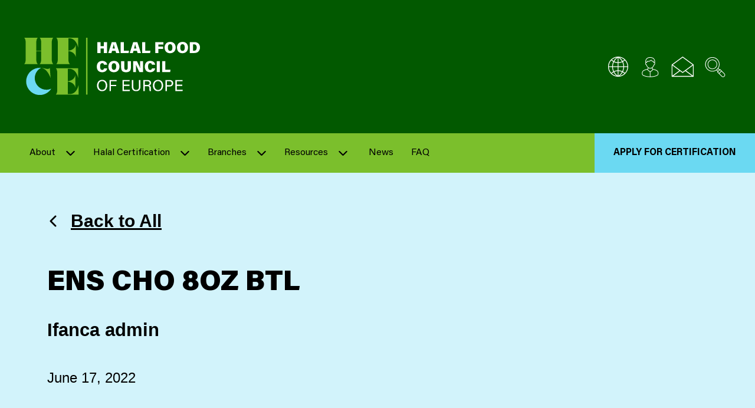

--- FILE ---
content_type: text/html; charset=UTF-8
request_url: https://hfce.eu/products/ens-cho-8oz-btl/
body_size: 11896
content:
<!doctype html>
<html lang="en-US">
	<head>
  <meta charset="utf-8">
  <meta http-equiv="x-ua-compatible" content="ie=edge">
  <meta name="viewport" content="width=device-width, initial-scale=1, shrink-to-fit=no">
  <link rel="apple-touch-icon" sizes="180x180" href="https://hfce.eu/app/themes/ifanca-eu/dist/images/favicons/apple-touch-icon.png">
  <link rel="icon" type="image/png" sizes="32x32" href="https://hfce.eu/app/themes/ifanca-eu/dist/images/favicons/favicon-32x32.png">
  <link rel="icon" type="image/png" sizes="16x16" href="https://hfce.eu/app/themes/ifanca-eu/dist/images/favicons/favicon-16x16.png">
  <link rel="manifest" href="https://hfce.eu/app/themes/ifanca-eu/dist/images/favicons/site.webmanifest">
  <link rel="mask-icon" href="https://hfce.eu/app/themes/ifanca-eu/dist/images/favicons/safari-pinned-tab.svg" color="#3d64ac">
  <meta name="msapplication-TileColor" content="#3d64ac">
  <meta name="theme-color" content="#ffffff">
  <!-- Google Tag Manager -->
  <script>(function(w,d,s,l,i){w[l]=w[l]||[];w[l].push({'gtm.start':
  new Date().getTime(),event:'gtm.js'});var f=d.getElementsByTagName(s)[0],
  j=d.createElement(s),dl=l!='dataLayer'?'&l='+l:'';j.async=true;j.src=
  'https://www.googletagmanager.com/gtm.js?id='+i+dl;f.parentNode.insertBefore(j,f);
  })(window,document,'script','dataLayer','GTM-PVBKXRWT');</script>
  <!-- End Google Tag Manager -->
  <link rel="dns-prefetch" href="//cdn.hu-manity.co" />
		<!-- Cookie Compliance -->
		<script type="text/javascript">var huOptions = {"appID":"hfceeu-58c999c","currentLanguage":"en","blocking":true,"globalCookie":false,"isAdmin":false,"privacyConsent":true,"forms":[],"customProviders":[{"IsCustom":true,"IsLocked":null,"CategoryID":1,"ProviderID":3,"ProviderURL":"https:\/\/policies.google.com\/privacy","ProviderName":"Google Recaptcha"}],"customPatterns":[{"Pattern":"google.com\/recaptcha","CookieID":3,"IsCustom":true,"CategoryID":1,"ProviderID":3,"PatternType":"script","PatternFormat":"URL"}]};</script>
		<script type="text/javascript" src="https://cdn.hu-manity.co/hu-banner.min.js"></script><meta name='robots' content='index, follow, max-image-preview:large, max-snippet:-1, max-video-preview:-1' />
	<style>img:is([sizes="auto" i], [sizes^="auto," i]) { contain-intrinsic-size: 3000px 1500px }</style>
	
	<!-- This site is optimized with the Yoast SEO plugin v25.9 - https://yoast.com/wordpress/plugins/seo/ -->
	<title>Ens Cho 8oz Btl - HFCE</title>
	<link rel="canonical" href="https://hfce.eu/products/ens-cho-8oz-btl/" />
	<meta property="og:locale" content="en_US" />
	<meta property="og:type" content="article" />
	<meta property="og:title" content="Ens Cho 8oz Btl - HFCE" />
	<meta property="og:url" content="https://hfce.eu/products/ens-cho-8oz-btl/" />
	<meta property="og:site_name" content="HFCE" />
	<meta property="article:modified_time" content="2023-02-28T20:31:25+00:00" />
	<meta name="twitter:card" content="summary_large_image" />
	<script type="application/ld+json" class="yoast-schema-graph">{"@context":"https://schema.org","@graph":[{"@type":"WebPage","@id":"https://hfce.eu/products/ens-cho-8oz-btl/","url":"https://hfce.eu/products/ens-cho-8oz-btl/","name":"Ens Cho 8oz Btl - HFCE","isPartOf":{"@id":"https://hfce.eu/#website"},"datePublished":"2022-06-17T10:27:11+00:00","dateModified":"2023-02-28T20:31:25+00:00","breadcrumb":{"@id":"https://hfce.eu/products/ens-cho-8oz-btl/#breadcrumb"},"inLanguage":"en-US","potentialAction":[{"@type":"ReadAction","target":["https://hfce.eu/products/ens-cho-8oz-btl/"]}]},{"@type":"BreadcrumbList","@id":"https://hfce.eu/products/ens-cho-8oz-btl/#breadcrumb","itemListElement":[{"@type":"ListItem","position":1,"name":"Home","item":"https://hfce.eu/"},{"@type":"ListItem","position":2,"name":"Product","item":"https://hfce.eu/products/"},{"@type":"ListItem","position":3,"name":"Ens Cho 8oz Btl"}]},{"@type":"WebSite","@id":"https://hfce.eu/#website","url":"https://hfce.eu/","name":"HFCE","description":"","potentialAction":[{"@type":"SearchAction","target":{"@type":"EntryPoint","urlTemplate":"https://hfce.eu/?s={search_term_string}"},"query-input":{"@type":"PropertyValueSpecification","valueRequired":true,"valueName":"search_term_string"}}],"inLanguage":"en-US"}]}</script>
	<!-- / Yoast SEO plugin. -->


<link rel='stylesheet' id='wp-block-library-css' href='https://hfce.eu/wp/wp-includes/css/dist/block-library/style.min.css?ver=178d92dc4af63444c7db02b3cbf14aca' type='text/css' media='all' />
<style id='safe-svg-svg-icon-style-inline-css' type='text/css'>
.safe-svg-cover{text-align:center}.safe-svg-cover .safe-svg-inside{display:inline-block;max-width:100%}.safe-svg-cover svg{fill:currentColor;height:100%;max-height:100%;max-width:100%;width:100%}

</style>
<style id='global-styles-inline-css' type='text/css'>
:root{--wp--preset--aspect-ratio--square: 1;--wp--preset--aspect-ratio--4-3: 4/3;--wp--preset--aspect-ratio--3-4: 3/4;--wp--preset--aspect-ratio--3-2: 3/2;--wp--preset--aspect-ratio--2-3: 2/3;--wp--preset--aspect-ratio--16-9: 16/9;--wp--preset--aspect-ratio--9-16: 9/16;--wp--preset--color--black: #000000;--wp--preset--color--cyan-bluish-gray: #abb8c3;--wp--preset--color--white: #ffffff;--wp--preset--color--pale-pink: #f78da7;--wp--preset--color--vivid-red: #cf2e2e;--wp--preset--color--luminous-vivid-orange: #ff6900;--wp--preset--color--luminous-vivid-amber: #fcb900;--wp--preset--color--light-green-cyan: #7bdcb5;--wp--preset--color--vivid-green-cyan: #00d084;--wp--preset--color--pale-cyan-blue: #8ed1fc;--wp--preset--color--vivid-cyan-blue: #0693e3;--wp--preset--color--vivid-purple: #9b51e0;--wp--preset--gradient--vivid-cyan-blue-to-vivid-purple: linear-gradient(135deg,rgba(6,147,227,1) 0%,rgb(155,81,224) 100%);--wp--preset--gradient--light-green-cyan-to-vivid-green-cyan: linear-gradient(135deg,rgb(122,220,180) 0%,rgb(0,208,130) 100%);--wp--preset--gradient--luminous-vivid-amber-to-luminous-vivid-orange: linear-gradient(135deg,rgba(252,185,0,1) 0%,rgba(255,105,0,1) 100%);--wp--preset--gradient--luminous-vivid-orange-to-vivid-red: linear-gradient(135deg,rgba(255,105,0,1) 0%,rgb(207,46,46) 100%);--wp--preset--gradient--very-light-gray-to-cyan-bluish-gray: linear-gradient(135deg,rgb(238,238,238) 0%,rgb(169,184,195) 100%);--wp--preset--gradient--cool-to-warm-spectrum: linear-gradient(135deg,rgb(74,234,220) 0%,rgb(151,120,209) 20%,rgb(207,42,186) 40%,rgb(238,44,130) 60%,rgb(251,105,98) 80%,rgb(254,248,76) 100%);--wp--preset--gradient--blush-light-purple: linear-gradient(135deg,rgb(255,206,236) 0%,rgb(152,150,240) 100%);--wp--preset--gradient--blush-bordeaux: linear-gradient(135deg,rgb(254,205,165) 0%,rgb(254,45,45) 50%,rgb(107,0,62) 100%);--wp--preset--gradient--luminous-dusk: linear-gradient(135deg,rgb(255,203,112) 0%,rgb(199,81,192) 50%,rgb(65,88,208) 100%);--wp--preset--gradient--pale-ocean: linear-gradient(135deg,rgb(255,245,203) 0%,rgb(182,227,212) 50%,rgb(51,167,181) 100%);--wp--preset--gradient--electric-grass: linear-gradient(135deg,rgb(202,248,128) 0%,rgb(113,206,126) 100%);--wp--preset--gradient--midnight: linear-gradient(135deg,rgb(2,3,129) 0%,rgb(40,116,252) 100%);--wp--preset--font-size--small: 13px;--wp--preset--font-size--medium: 20px;--wp--preset--font-size--large: 36px;--wp--preset--font-size--x-large: 42px;--wp--preset--spacing--20: 0.44rem;--wp--preset--spacing--30: 0.67rem;--wp--preset--spacing--40: 1rem;--wp--preset--spacing--50: 1.5rem;--wp--preset--spacing--60: 2.25rem;--wp--preset--spacing--70: 3.38rem;--wp--preset--spacing--80: 5.06rem;--wp--preset--shadow--natural: 6px 6px 9px rgba(0, 0, 0, 0.2);--wp--preset--shadow--deep: 12px 12px 50px rgba(0, 0, 0, 0.4);--wp--preset--shadow--sharp: 6px 6px 0px rgba(0, 0, 0, 0.2);--wp--preset--shadow--outlined: 6px 6px 0px -3px rgba(255, 255, 255, 1), 6px 6px rgba(0, 0, 0, 1);--wp--preset--shadow--crisp: 6px 6px 0px rgba(0, 0, 0, 1);}:where(body) { margin: 0; }.wp-site-blocks > .alignleft { float: left; margin-right: 2em; }.wp-site-blocks > .alignright { float: right; margin-left: 2em; }.wp-site-blocks > .aligncenter { justify-content: center; margin-left: auto; margin-right: auto; }:where(.is-layout-flex){gap: 0.5em;}:where(.is-layout-grid){gap: 0.5em;}.is-layout-flow > .alignleft{float: left;margin-inline-start: 0;margin-inline-end: 2em;}.is-layout-flow > .alignright{float: right;margin-inline-start: 2em;margin-inline-end: 0;}.is-layout-flow > .aligncenter{margin-left: auto !important;margin-right: auto !important;}.is-layout-constrained > .alignleft{float: left;margin-inline-start: 0;margin-inline-end: 2em;}.is-layout-constrained > .alignright{float: right;margin-inline-start: 2em;margin-inline-end: 0;}.is-layout-constrained > .aligncenter{margin-left: auto !important;margin-right: auto !important;}.is-layout-constrained > :where(:not(.alignleft):not(.alignright):not(.alignfull)){margin-left: auto !important;margin-right: auto !important;}body .is-layout-flex{display: flex;}.is-layout-flex{flex-wrap: wrap;align-items: center;}.is-layout-flex > :is(*, div){margin: 0;}body .is-layout-grid{display: grid;}.is-layout-grid > :is(*, div){margin: 0;}body{padding-top: 0px;padding-right: 0px;padding-bottom: 0px;padding-left: 0px;}a:where(:not(.wp-element-button)){text-decoration: underline;}:root :where(.wp-element-button, .wp-block-button__link){background-color: #32373c;border-width: 0;color: #fff;font-family: inherit;font-size: inherit;line-height: inherit;padding: calc(0.667em + 2px) calc(1.333em + 2px);text-decoration: none;}.has-black-color{color: var(--wp--preset--color--black) !important;}.has-cyan-bluish-gray-color{color: var(--wp--preset--color--cyan-bluish-gray) !important;}.has-white-color{color: var(--wp--preset--color--white) !important;}.has-pale-pink-color{color: var(--wp--preset--color--pale-pink) !important;}.has-vivid-red-color{color: var(--wp--preset--color--vivid-red) !important;}.has-luminous-vivid-orange-color{color: var(--wp--preset--color--luminous-vivid-orange) !important;}.has-luminous-vivid-amber-color{color: var(--wp--preset--color--luminous-vivid-amber) !important;}.has-light-green-cyan-color{color: var(--wp--preset--color--light-green-cyan) !important;}.has-vivid-green-cyan-color{color: var(--wp--preset--color--vivid-green-cyan) !important;}.has-pale-cyan-blue-color{color: var(--wp--preset--color--pale-cyan-blue) !important;}.has-vivid-cyan-blue-color{color: var(--wp--preset--color--vivid-cyan-blue) !important;}.has-vivid-purple-color{color: var(--wp--preset--color--vivid-purple) !important;}.has-black-background-color{background-color: var(--wp--preset--color--black) !important;}.has-cyan-bluish-gray-background-color{background-color: var(--wp--preset--color--cyan-bluish-gray) !important;}.has-white-background-color{background-color: var(--wp--preset--color--white) !important;}.has-pale-pink-background-color{background-color: var(--wp--preset--color--pale-pink) !important;}.has-vivid-red-background-color{background-color: var(--wp--preset--color--vivid-red) !important;}.has-luminous-vivid-orange-background-color{background-color: var(--wp--preset--color--luminous-vivid-orange) !important;}.has-luminous-vivid-amber-background-color{background-color: var(--wp--preset--color--luminous-vivid-amber) !important;}.has-light-green-cyan-background-color{background-color: var(--wp--preset--color--light-green-cyan) !important;}.has-vivid-green-cyan-background-color{background-color: var(--wp--preset--color--vivid-green-cyan) !important;}.has-pale-cyan-blue-background-color{background-color: var(--wp--preset--color--pale-cyan-blue) !important;}.has-vivid-cyan-blue-background-color{background-color: var(--wp--preset--color--vivid-cyan-blue) !important;}.has-vivid-purple-background-color{background-color: var(--wp--preset--color--vivid-purple) !important;}.has-black-border-color{border-color: var(--wp--preset--color--black) !important;}.has-cyan-bluish-gray-border-color{border-color: var(--wp--preset--color--cyan-bluish-gray) !important;}.has-white-border-color{border-color: var(--wp--preset--color--white) !important;}.has-pale-pink-border-color{border-color: var(--wp--preset--color--pale-pink) !important;}.has-vivid-red-border-color{border-color: var(--wp--preset--color--vivid-red) !important;}.has-luminous-vivid-orange-border-color{border-color: var(--wp--preset--color--luminous-vivid-orange) !important;}.has-luminous-vivid-amber-border-color{border-color: var(--wp--preset--color--luminous-vivid-amber) !important;}.has-light-green-cyan-border-color{border-color: var(--wp--preset--color--light-green-cyan) !important;}.has-vivid-green-cyan-border-color{border-color: var(--wp--preset--color--vivid-green-cyan) !important;}.has-pale-cyan-blue-border-color{border-color: var(--wp--preset--color--pale-cyan-blue) !important;}.has-vivid-cyan-blue-border-color{border-color: var(--wp--preset--color--vivid-cyan-blue) !important;}.has-vivid-purple-border-color{border-color: var(--wp--preset--color--vivid-purple) !important;}.has-vivid-cyan-blue-to-vivid-purple-gradient-background{background: var(--wp--preset--gradient--vivid-cyan-blue-to-vivid-purple) !important;}.has-light-green-cyan-to-vivid-green-cyan-gradient-background{background: var(--wp--preset--gradient--light-green-cyan-to-vivid-green-cyan) !important;}.has-luminous-vivid-amber-to-luminous-vivid-orange-gradient-background{background: var(--wp--preset--gradient--luminous-vivid-amber-to-luminous-vivid-orange) !important;}.has-luminous-vivid-orange-to-vivid-red-gradient-background{background: var(--wp--preset--gradient--luminous-vivid-orange-to-vivid-red) !important;}.has-very-light-gray-to-cyan-bluish-gray-gradient-background{background: var(--wp--preset--gradient--very-light-gray-to-cyan-bluish-gray) !important;}.has-cool-to-warm-spectrum-gradient-background{background: var(--wp--preset--gradient--cool-to-warm-spectrum) !important;}.has-blush-light-purple-gradient-background{background: var(--wp--preset--gradient--blush-light-purple) !important;}.has-blush-bordeaux-gradient-background{background: var(--wp--preset--gradient--blush-bordeaux) !important;}.has-luminous-dusk-gradient-background{background: var(--wp--preset--gradient--luminous-dusk) !important;}.has-pale-ocean-gradient-background{background: var(--wp--preset--gradient--pale-ocean) !important;}.has-electric-grass-gradient-background{background: var(--wp--preset--gradient--electric-grass) !important;}.has-midnight-gradient-background{background: var(--wp--preset--gradient--midnight) !important;}.has-small-font-size{font-size: var(--wp--preset--font-size--small) !important;}.has-medium-font-size{font-size: var(--wp--preset--font-size--medium) !important;}.has-large-font-size{font-size: var(--wp--preset--font-size--large) !important;}.has-x-large-font-size{font-size: var(--wp--preset--font-size--x-large) !important;}
:where(.wp-block-post-template.is-layout-flex){gap: 1.25em;}:where(.wp-block-post-template.is-layout-grid){gap: 1.25em;}
:where(.wp-block-columns.is-layout-flex){gap: 2em;}:where(.wp-block-columns.is-layout-grid){gap: 2em;}
:root :where(.wp-block-pullquote){font-size: 1.5em;line-height: 1.6;}
</style>
<link rel='stylesheet' id='page-list-style-css' href='https://hfce.eu/app/plugins/sitemap/css/page-list.css?ver=4.4' type='text/css' media='all' />
<link rel='stylesheet' id='tablepress-default-css' href='https://hfce.eu/app/plugins/tablepress/css/build/default.css?ver=3.2.1' type='text/css' media='all' />
<link rel='stylesheet' id='sage/main.css-css' href='https://hfce.eu/app/themes/ifanca-eu/dist/styles/main.css' type='text/css' media='all' />
<script type="text/javascript" src="https://hfce.eu/wp/wp-includes/js/jquery/jquery.min.js?ver=3.7.1" id="jquery-core-js"></script>
<script type="text/javascript" src="https://hfce.eu/wp/wp-includes/js/jquery/jquery-migrate.min.js?ver=3.4.1" id="jquery-migrate-js"></script>
<link rel="https://api.w.org/" href="https://hfce.eu/wp-json/" /><link rel="EditURI" type="application/rsd+xml" title="RSD" href="https://hfce.eu/wp/xmlrpc.php?rsd" />

<link rel='shortlink' href='https://hfce.eu/?p=2771' />
<link rel="alternate" title="oEmbed (JSON)" type="application/json+oembed" href="https://hfce.eu/wp-json/oembed/1.0/embed?url=https%3A%2F%2Fhfce.eu%2Fproducts%2Fens-cho-8oz-btl%2F" />
<link rel="alternate" title="oEmbed (XML)" type="text/xml+oembed" href="https://hfce.eu/wp-json/oembed/1.0/embed?url=https%3A%2F%2Fhfce.eu%2Fproducts%2Fens-cho-8oz-btl%2F&#038;format=xml" />
<!-- Stream WordPress user activity plugin v4.1.1 -->
<link rel="icon" href="https://hfce.eu/app/uploads/2023/11/cropped-Untitled-design-4-32x32.png" sizes="32x32" />
<link rel="icon" href="https://hfce.eu/app/uploads/2023/11/cropped-Untitled-design-4-192x192.png" sizes="192x192" />
<link rel="apple-touch-icon" href="https://hfce.eu/app/uploads/2023/11/cropped-Untitled-design-4-180x180.png" />
<meta name="msapplication-TileImage" content="https://hfce.eu/app/uploads/2023/11/cropped-Untitled-design-4-270x270.png" />
</head>
	<body class="wp-singular products-template-default single single-products postid-2771 single-format-standard wp-theme-ifanca-euresources cookies-not-set ens-cho-8oz-btl app-data index-data singular-data single-data single-products-data single-products-ens-cho-8oz-btl-data">
		<!-- Google Tag Manager (noscript) -->
		<noscript><iframe src="https://www.googletagmanager.com/ns.html?id=GTM-PVBKXRWT"
		height="0" width="0" style="display:none;visibility:hidden"></iframe></noscript>
		<!-- End Google Tag Manager (noscript) -->
				<header class="header">
	
	
	
	
	
	

	<div class="wrapper">

		<div class="top" id="js-top">

			<a href="/" class="logo">
									<picture ><img src="https://hfce.eu/app/uploads/2023/08/logo.svg" role="img" alt='logo' property="v:image"   content="https://hfce.eu/app/uploads/2023/08/logo.svg"  /></picture>
								<span class="screen-reader-text">HFCE</span>
			</a>
			
			<div class="icons-container-top">
			<div class="icons js-icons">
									<button class="lang-toggle" aria-expanded="false" aria-controls="lang-dd" aria-label="Multi-Language selector">
						<svg width="29" height="29" viewBox="0 0 29 29" fill="none" xmlns="http://www.w3.org/2000/svg">
<path fill-rule="evenodd" clip-rule="evenodd" d="M15.4064 28.251C23.0985 27.9562 29.1392 21.5582 28.9918 13.8618C28.8444 6.16544 22.5632 0.00335884 14.8654 0.00335884C7.1676 0.00335884 0.88637 6.16544 0.738969 13.8618C0.591568 21.5582 6.63225 27.9562 14.3244 28.251H15.4064ZM24.4494 22.972C23.6208 22.2123 22.7047 21.554 21.7204 21.011C22.6539 19.0203 23.1799 16.863 23.2674 14.666H27.8974C27.7802 17.7584 26.5571 20.7061 24.4504 22.973L24.4494 22.972ZM20.2669 21.4868L20.2674 21.486V21.487L20.2669 21.4868ZM15.4074 20.333C17.0862 20.4024 18.7361 20.7941 20.2669 21.4868C19.0832 23.6028 17.4186 25.4109 15.4074 26.765V20.333ZM15.4074 19.237V14.666H22.2004C22.1186 16.6951 21.6281 18.6869 20.7584 20.522C19.0732 19.7559 17.2567 19.32 15.4074 19.238V19.237ZM23.6864 23.74C22.9346 23.0567 22.1072 22.4615 21.2204 21.966C20.1327 23.9357 18.644 25.6554 16.8504 27.014C19.4094 26.6446 21.7945 25.5023 23.6864 23.74ZM15.4084 13.601V9.011C17.2623 8.94116 19.0847 8.5101 20.7734 7.742C21.6453 9.57562 22.1314 11.5688 22.2014 13.598L15.4084 13.601ZM15.4084 1.511V7.929C17.0876 7.86123 18.7379 7.46937 20.2684 6.775C19.0841 4.66313 17.4192 2.8598 15.4084 1.511ZM16.8364 1.237C19.398 1.61233 21.7862 2.75363 23.6874 4.511C22.939 5.19889 22.1107 5.79448 21.2204 6.285C20.1203 4.31974 18.6281 2.60153 16.8364 1.237ZM6.04638 4.511C6.79444 5.19886 7.62236 5.79446 8.51238 6.285C9.61228 4.32384 11.099 2.60647 12.8824 1.237C10.3281 1.62196 7.94742 2.76216 6.04638 4.511ZM14.3204 1.497V7.929C12.6411 7.8612 10.9908 7.46935 9.46038 6.775C10.6446 4.65927 12.3093 2.85137 14.3204 1.497ZM14.3204 9.011C12.4736 8.94542 10.6574 8.51907 8.97438 7.756C8.10757 9.58614 7.62174 11.5734 7.54638 13.597H14.3204V9.011ZM14.3204 14.666V19.238C12.4646 19.3186 10.6422 19.7601 8.95538 20.538C8.08313 18.7002 7.60198 16.7014 7.54238 14.668L14.3204 14.666ZM14.3204 26.766V20.334V20.333C12.6411 20.4008 10.9908 20.7927 9.46038 21.487C10.6521 23.5976 12.3153 25.4042 14.3204 26.766ZM12.8924 27.025C10.3314 26.6384 7.94506 25.4931 6.04138 23.737C6.79264 23.058 7.61664 22.464 8.49838 21.966C9.6128 23.9299 11.1088 25.651 12.8984 27.028L12.8924 27.025ZM23.2684 13.6H27.8984L27.8934 13.598C27.7765 10.501 26.5536 7.54853 24.4464 5.276C23.6183 6.04324 22.7035 6.7111 21.7204 7.266C22.6679 9.24791 23.1949 11.4045 23.2684 13.6ZM5.28238 5.275C6.11468 6.04267 7.03354 6.71084 8.02038 7.266C7.08174 9.25085 6.5519 11.4042 6.46238 13.598H1.83238C1.94923 10.501 3.17217 7.54853 5.27938 5.276L5.28238 5.275ZM6.46438 14.666H1.83438C1.95649 17.7659 3.17847 20.7211 5.28138 23.002C6.1047 22.229 7.02029 21.5606 8.00738 21.012C7.06345 19.0248 6.53824 16.8647 6.46438 14.666Z" fill="white"/>
</svg>						<span>Multi-Language selector</span>
					</button>
					
					
					<div class="dropdown"><span>Language Selector</span><div class="gtranslate_wrapper" id="gt-wrapper-52077790"></div></div>
				
									<a href="https://halalportal.org/hcpages/SignIn.aspx?ReturnUrl=%2f_layouts%2f15%2fAuthenticate.aspx%3fSource%3d%252F&amp;Source=%2F" class="login" aria-label="Client login" 
						 target="_blank" >
						<svg width="31" height="37" viewBox="0 0 31 37" fill="none" xmlns="http://www.w3.org/2000/svg">
<path fill-rule="evenodd" clip-rule="evenodd" d="M23.7891 23.046C24.9698 23.4251 26.12 23.8931 27.2301 24.446C29.0611 25.3808 30.2126 27.2641 30.2101 29.32V30.801C30.2189 32.1603 29.4696 33.4113 28.2671 34.045C25.9291 35.28 21.7801 36.745 15.2931 36.745C8.81905 36.745 4.67305 35.28 2.31905 34.045C1.11647 33.4113 0.367188 32.1603 0.376054 30.801V29.319C0.370233 27.261 1.53321 25.3781 3.37605 24.462C4.47611 23.898 5.62022 23.4245 6.79705 23.046L8.32805 22.601C8.33195 22.601 8.37056 22.5925 8.441 22.577C8.67795 22.5248 9.27513 22.3932 10.1231 22.239C10.7046 21.6379 11.1043 20.8846 11.2761 20.066C9.76245 18.8174 8.66996 17.1332 8.14705 15.242C7.85417 15.2116 7.57804 15.0906 7.35705 14.896C6.7775 14.3457 6.44012 13.5879 6.41905 12.789C6.34263 12.1677 6.45152 11.5376 6.73205 10.978C6.57845 10.314 6.50095 9.63458 6.50105 8.953C6.50105 4.128 9.96105 0.997997 15.3121 0.997997C20.6631 0.997997 24.1211 4.127 24.1211 8.951C24.113 9.64861 24.0356 10.3437 23.8901 11.026C24.1422 11.5769 24.239 12.1861 24.1701 12.788C24.1416 13.5852 23.8054 14.3403 23.2321 14.895C23.0111 15.0896 22.7349 15.2106 22.4421 15.241C21.9197 17.1364 20.8206 18.8223 19.2971 20.065C19.4818 20.8533 19.8599 21.5832 20.3971 22.189C21.0307 22.2869 21.6576 22.4245 22.2741 22.601C22.5324 22.6683 22.8073 22.7519 23.1052 22.8424L23.1052 22.8424L23.1056 22.8425L23.1058 22.8426C23.3208 22.9079 23.5477 22.9769 23.7891 23.046ZM23.0321 8.952C23.0321 4.721 20.0681 2.103 15.3101 2.103L15.3081 2.104C10.5501 2.104 7.58605 4.722 7.58605 8.953C7.5882 9.33306 7.61559 9.71256 7.66805 10.089L7.78305 10.04C8.05104 9.96484 8.33291 9.95354 8.60605 10.007C8.68806 9.677 8.82006 9.167 9.03405 8.393L9.06705 8.311L9.11605 8.211L9.18205 8.145L9.24805 8.063L9.34805 8.03L9.44806 7.997H9.56306L9.62906 7.981C9.67605 7.998 14.0911 8.623 16.5781 5.936L16.6441 5.887L16.7261 5.821H16.7431L16.8581 5.788L16.9401 5.772H17.0551L17.1381 5.793L17.2201 5.842L17.3351 5.908L17.3841 5.99L17.4501 6.072C18.2051 7.31056 19.5738 8.04069 21.0231 7.978H21.0721L21.1721 8.011L21.2721 8.044L21.3541 8.093L21.4361 8.159L21.4851 8.259L21.5341 8.359L21.5501 8.392C21.7641 9.166 21.8961 9.677 21.9781 10.006C22.2458 9.95201 22.5226 9.96333 22.7851 10.039L22.9501 10.105C23.0025 9.72287 23.0299 9.33771 23.0321 8.952ZM9.05105 14.504C9.01731 14.3472 8.91436 14.2141 8.77105 14.142C8.62269 14.0598 8.44242 14.0598 8.29405 14.142L8.24505 14.158C8.16866 14.1494 8.09779 14.1139 8.04505 14.058C7.69426 13.6896 7.49967 13.1997 7.50205 12.691C7.42005 11.835 7.73305 11.191 8.07805 11.091C8.28095 11.0385 8.4966 11.0749 8.67105 11.191L8.83605 11.257C8.99495 11.3077 9.16778 11.2899 9.31305 11.208C9.45893 11.1149 9.5463 10.953 9.54405 10.78C9.56005 10.648 9.74405 9.891 9.95605 9.117C10.2031 9.133 10.4991 9.15 10.8781 9.15C13.0564 9.21527 15.1869 8.50311 16.8881 7.141C17.7935 8.27508 19.1392 8.96974 20.5881 9.051C20.8191 9.841 21.0161 10.632 21.0331 10.73C21.0343 10.9074 21.1124 11.0755 21.2471 11.191C21.396 11.279 21.5742 11.3028 21.7411 11.257L21.9061 11.191C22.0798 11.0731 22.2962 11.0366 22.4991 11.091C22.8451 11.191 23.1581 11.832 23.0921 12.691C23.0751 13.199 22.8763 13.6841 22.5321 14.058C22.4793 14.1139 22.4085 14.1494 22.3321 14.158L22.2661 14.142C22.1292 14.0595 21.9579 14.0595 21.8211 14.142C21.6642 14.2012 21.5501 14.3388 21.5211 14.504C21.0758 16.4255 19.9899 18.1384 18.4421 19.361C16.5668 20.7609 13.9943 20.7609 12.1191 19.361C10.5712 18.1384 9.48535 16.4255 9.04005 14.504H9.05105ZM12.2465 20.7178L12.2341 20.711L12.2491 20.709L12.2465 20.7178ZM12.2465 20.7178C13.1768 21.2291 14.2185 21.5039 15.2801 21.518C16.3463 21.5038 17.3926 21.2266 18.3261 20.711C18.5643 21.5237 18.9928 22.2679 19.5761 22.882C19.2761 23.755 17.2711 25.418 15.2951 26.652C13.3361 25.417 11.3111 23.738 11.0311 22.882C11.5962 22.2629 12.012 21.5226 12.2465 20.7178ZM1.46305 30.801V29.32C1.46243 27.6782 2.38537 26.1757 3.85005 25.434C4.90079 24.8933 5.99743 24.4469 7.12705 24.1C7.61098 23.92 8.10601 23.7713 8.60905 23.655C8.62505 23.639 9.16905 23.523 10.0741 23.355C10.7821 24.969 13.6801 26.911 14.7501 27.586V35.672C8.49305 35.572 4.60805 34.026 2.82905 33.087C1.98327 32.6375 1.45673 31.7558 1.46205 30.798L1.46305 30.801ZM27.7761 33.09C28.6213 32.6389 29.1463 31.756 29.1391 30.798V29.318C29.1289 27.6722 28.2037 26.1687 26.7391 25.418C25.6825 24.89 24.587 24.444 23.4621 24.084C22.9021 23.902 22.4411 23.754 21.9801 23.639C21.5191 23.51 21.0251 23.41 20.5311 23.31C19.8891 24.957 16.9261 26.916 15.8391 27.591V35.675C22.0961 35.576 25.9981 34.028 27.7761 33.09Z" fill="white"/>
</svg>
						<span>Client login</span>
					</a>
								
									<a href="mailto:halal@hfce.eu" class="email" aria-label="Email us">
						<svg width="33" height="29" viewBox="0 0 33 29" fill="none" xmlns="http://www.w3.org/2000/svg">
<path fill-rule="evenodd" clip-rule="evenodd" d="M1.04527 10.908L5.63927 7.599L7.28527 6.43L16.0613 0.123998C16.2625 -0.0408367 16.552 -0.0408367 16.7533 0.123998L25.5123 6.43L27.1583 7.599L31.7703 10.908C32.0255 10.9729 32.2027 11.2047 32.1983 11.468V27.819L32.1823 28L32.1493 28.049L32.1003 28.149L32.0453 28.182L31.9793 28.282L31.9133 28.315L31.8803 28.348L31.8473 28.364L31.6003 28.413H1.19327L0.962268 28.364L0.929268 28.348L0.880268 28.315L0.831268 28.282L0.749268 28.182L0.700268 28.149L0.649268 28.032L0.633268 27.999L0.617268 27.818V11.468C0.612862 11.2047 0.790031 10.9729 1.04527 10.908ZM16.4073 1.309L30.5173 11.468L21.4613 17.988L19.8613 19.124L16.4033 21.61L2.30027 11.468L16.4073 1.309ZM11.5833 19.618L1.78327 26.665V12.555L11.5833 19.618ZM16.0623 22.828L12.6043 20.342L3.02127 27.242H29.7783L20.2123 20.342L16.7543 22.828C16.6498 22.8913 16.5304 22.9258 16.4083 22.928C16.2858 22.928 16.1658 22.8934 16.0623 22.828ZM31.0123 12.554V26.664L25.3813 22.614L21.2153 19.614L27.8503 14.823L31.0123 12.554Z" fill="white"/>
</svg>						<span>Email us</span>
					</a>
								
									
					<a href="https://hfce.eu/?s" class="search" aria-label="Search site">
						<svg width="37" height="37" viewBox="0 0 37 37" fill="none" xmlns="http://www.w3.org/2000/svg">
<path fill-rule="evenodd" clip-rule="evenodd" d="M35.2295 30.333L27.6065 22.71C27.3928 22.5127 27.0633 22.5127 26.8495 22.71L26.2735 23.27L24.1525 21.145C27.9057 15.6251 26.8443 8.15606 21.7019 3.90027C16.5596 -0.355529 9.02381 -0.00141866 4.30316 4.71785C-0.417484 9.43712 -0.773793 16.9728 3.4805 22.1164C7.7348 27.26 15.2035 28.3236 20.7245 24.572L22.8525 26.694L22.2925 27.27C22.1901 27.3693 22.1322 27.5058 22.1322 27.6485C22.1322 27.7912 22.1901 27.9277 22.2925 28.027L29.9155 35.667C30.6269 36.3661 31.5851 36.7567 32.5825 36.754C34.1058 36.7577 35.4802 35.8406 36.0615 34.4326C36.6428 33.0246 36.3157 31.405 35.2335 30.333H35.2295ZM5.13352 22.249C0.52458 17.6352 0.527184 10.1592 5.13933 5.54863C9.75148 0.938087 17.2276 0.938087 21.8397 5.54863C26.4519 10.1592 26.4545 17.6352 21.8455 22.249C19.6308 24.4679 16.6245 25.7148 13.4895 25.7148C10.3545 25.7148 7.34821 24.4679 5.13352 22.249ZM23.5085 22.035C23.2285 22.364 22.9325 22.71 22.6195 23.023L22.6155 23.022C22.2984 23.3414 21.9646 23.6438 21.6155 23.928L23.6245 25.937L25.5175 24.044L23.5085 22.035ZM27.2255 23.845L29.1185 25.755L25.3345 29.542L23.4415 27.649L27.2255 23.845ZM30.6725 34.893C31.7277 35.9282 33.4174 35.9282 34.4725 34.893V34.896C34.9803 34.3973 35.2652 33.7147 35.2625 33.003C35.2683 32.2907 34.983 31.6069 34.4725 31.11L29.8955 26.516L26.0955 30.316L30.6725 34.893Z" fill="white"/>
<path fill-rule="evenodd" clip-rule="evenodd" d="M9.18794 6.46575C12.558 4.51734 16.8167 5.07568 19.5706 7.827C22.031 10.285 22.7687 13.9829 21.4399 17.1969C20.1111 20.4108 16.9774 22.5081 13.4996 22.511C9.60681 22.5143 6.19725 19.9022 5.18702 16.1428C4.17679 12.3834 5.81784 8.41416 9.18794 6.46575ZM10.6132 20.8709C13.4256 22.0351 16.6623 21.3902 18.8136 19.237C21.7439 16.2972 21.7439 11.5408 18.8136 8.601C16.6623 6.44782 13.4256 5.80292 10.6132 6.96711C7.80093 8.13131 5.96707 10.8752 5.96707 13.919C5.96707 16.9628 7.80093 19.7067 10.6132 20.8709Z" fill="white"/>
</svg>						<span>Search site</span>
					</a>
							</div>
			</div>



		</div>

		<button class="hamburger" aria-label="Toggle Primary Menu" aria-controls="primary-menu" aria-expanded="false">
			<span></span>
			<span></span>
			<span></span>
		</button>

		<div id="primary-menu" class="primary-menu" aria-hidden="false">
			<!-- Walker menu needs to be iterated, right now all ID's are 0. -->
			<nav class="menu-primary-navigation-container"><ul id="menu-primary-navigation" class="top-level-menu no-bullets copy-bold"><li class=' menu-item menu-item-type-custom menu-item-object-custom menu-item-has-children dropdown'><button class='dropdown-link' aria-controls='submenu-0' aria-expanded='false'>About</button>
<ul id='submenu-0' aria-hidden='true'  class="submenu no-bullets">
<li class=' menu-item menu-item-type-post_type menu-item-object-page'><a href='https://hfce.eu/about/' class='submenu-link'>About HFCE</a></li>
<li class=' menu-item menu-item-type-post_type menu-item-object-page'><a href='https://hfce.eu/accreditations-and-recognitions/' class='submenu-link'>Accreditations and Recognitions</a></li>
<li class=' menu-item menu-item-type-post_type menu-item-object-page'><a href='https://hfce.eu/contact/' class='submenu-link'>Contact Us</a></li>
</ul>
</li>
<li class=' menu-item menu-item-type-custom menu-item-object-custom menu-item-has-children dropdown'><button class='dropdown-link' aria-controls='submenu-1' aria-expanded='false'>Halal Certification</button>
<ul id='submenu-1' aria-hidden='true'  class="submenu no-bullets">
<li class=' menu-item menu-item-type-post_type menu-item-object-page'><a href='https://hfce.eu/certification-process/' class='submenu-link'>Certification Process</a></li>
<li class=' menu-item menu-item-type-post_type menu-item-object-page'><a href='https://hfce.eu/certification-process-indonesia/' class='submenu-link'>Certification Process – Indonesia</a></li>
<li class=' menu-item menu-item-type-custom menu-item-object-custom'><a href='/certification-process/#application-form' class='submenu-link'>Apply for Certification</a></li>
<li class=' menu-item menu-item-type-post_type menu-item-object-page'><a href='https://hfce.eu/faqs/' class='submenu-link'>Certification FAQs</a></li>
</ul>
</li>
<li class=' menu-item menu-item-type-custom menu-item-object-custom menu-item-has-children dropdown'><button class='dropdown-link' aria-controls='submenu-2' aria-expanded='false'>Branches</button>
<ul id='submenu-2' aria-hidden='true'  class="submenu no-bullets">
<li class=' menu-item menu-item-type-post_type menu-item-object-page'><a href='https://hfce.eu/denmark/' class='submenu-link'>Denmark</a></li>
<li class=' menu-item menu-item-type-post_type menu-item-object-page'><a href='https://hfce.eu/france/' class='submenu-link'>France</a></li>
<li class=' menu-item menu-item-type-post_type menu-item-object-page'><a href='https://hfce.eu/germany/' class='submenu-link'>Germany</a></li>
<li class=' menu-item menu-item-type-post_type menu-item-object-page'><a href='https://hfce.eu/ireland/' class='submenu-link'>Ireland</a></li>
<li class=' menu-item menu-item-type-post_type menu-item-object-page'><a href='https://hfce.eu/italy/' class='submenu-link'>Italy</a></li>
<li class=' menu-item menu-item-type-post_type menu-item-object-page'><a href='https://hfce.eu/netherlands/' class='submenu-link'>Netherlands</a></li>
<li class=' menu-item menu-item-type-post_type menu-item-object-page'><a href='https://hfce.eu/spain/' class='submenu-link'>Spain</a></li>
<li class=' menu-item menu-item-type-post_type menu-item-object-page'><a href='https://hfce.eu/switzerland/' class='submenu-link'>Switzerland</a></li>
<li class=' menu-item menu-item-type-post_type menu-item-object-page'><a href='https://hfce.eu/uk/' class='submenu-link'>United Kingdom</a></li>
</ul>
</li>
<li class=' menu-item menu-item-type-custom menu-item-object-custom menu-item-has-children dropdown'><button class='dropdown-link' aria-controls='submenu-3' aria-expanded='false'>Resources</button>
<ul id='submenu-3' aria-hidden='true'  class="submenu no-bullets">
<li class=' menu-item menu-item-type-post_type menu-item-object-page'><a href='https://hfce.eu/resources/' class='submenu-link'>Resources Library</a></li>
<li class=' menu-item menu-item-type-post_type menu-item-object-page'><a href='https://hfce.eu/faqs/' class='submenu-link'>Frequently Asked Questions</a></li>
</ul>
</li>
<li class=' menu-item menu-item-type-post_type menu-item-object-page current_page_parent'><a href='https://hfce.eu/news/' class=''>News</a></li>
<li class=' menu-item menu-item-type-post_type menu-item-object-page'><a href='https://hfce.eu/faqs/' class=''>FAQ</a></li>
</ul></nav>			
			
							<a href="/certification-process/#application-form" class="nav-cta">Apply for Certification</a>
						
			<div class="top icons-container-menu"></div>
		</div>
	
	</div>

</header>
		<main class="main " role="main">
			       <div class="resources-news-events-detail">
	
	<section id="banner">
		<div class="banner banner-detail">

	<div class="wrapper">
		
		<div class="text">

			<a href="https://hfce.eu/products/" class="btn-back"><span>Back to All</span></a>
						
			<h1>Ens Cho 8oz Btl</h1>

			
												<p class="author">Ifanca admin</p>
							
			<div class="meta">
								<p class="date">June 17, 2022</p>
			</div>
			
			<div class="social-icons sm">
									<a href="https://www.facebook.com/sharer/sharer.php?u=https%3A%2F%2Fhfce.eu%2Fproducts%2Fens-cho-8oz-btl%2F" target="_blank" aria-label="link to facebook-f">
											<i class="fab fa-facebook-f"></i>
									</a>
												<a href="http://www.linkedin.com/shareArticle?mini=true&amp;url=https%3A%2F%2Fhfce.eu%2Fproducts%2Fens-cho-8oz-btl%2F&amp;title=Ens+Cho+8oz+Btl" target="_blank" aria-label="link to linkedin">
											<i class="fab fa-linkedin"></i>
									</a>
												<a href="https://twitter.com/intent/tweet?text=Ens+Cho+8oz+Btl&amp;url=https%3A%2F%2Fhfce.eu%2Fproducts%2Fens-cho-8oz-btl%2F" target="_blank" aria-label="link to twitter">
											<i class="fab fa-twitter"></i>
									</a>
												<a href="mailto:?subject=Ens Cho 8oz Btl&amp;body=https://hfce.eu/products/ens-cho-8oz-btl/" target="_blank" aria-label="link to envelope">
											<i class="fas fa-envelope"></i>
									</a>
												<button class="clipboard-target" data-clipboard-text="https://hfce.eu/products/ens-cho-8oz-btl/">
										<span class="tool">
						Copied!
					</span>
				</button>
												<button id="print-page">
									</button>
						</div>
			
		</div>
		
				
	</div>
</div>
	</section>
	
		
	
</div>
  		</main>
				<footer class="footer">

	<div class="top">

					<div class="prefooter">
				
									<h3 class="xl-title">Get in Touch</h3>
				
				<div class="text">
					<p>Reach out to our team to learn more about HFCE, certification, and how we can work to empower your organisation.</p>
<p><a class="btn" href="http://hfce.eu/contact/">Contact Us</a></p>

									</div>
				
			</div>
				
				
		
	</div>
	
	<div class="bottom">
			
		<div class="logo">
			
			<img src="https://hfce.eu/app/themes/ifanca-eu/dist/images/footer-logo.svg" class="footer-logo" alt="Footer Logo" />

			<nav class="menu-footer-navigation-container"><ul id="menu-footer-navigation" class="no-bullets"><li id="menu-item-1176" class="menu-item menu-item-type-post_type menu-item-object-page menu-item-1176"><a href="https://hfce.eu/terms-conditions/">Legal Information</a></li>
</ul></nav>
			
		</div>

		<div class="bottom-links">
			
						<a class="credit-link" target="_blank" href="https://cliquestudios.com/">Built By Clique Studios</a>
			
			<nav class="menu-sitemap-navigation-container"><ul id="menu-sitemap-navigation" class="no-bullets center-aligned"><li id="menu-item-972" class="menu-item menu-item-type-post_type menu-item-object-page menu-item-972"><a href="https://hfce.eu/sitemap/">Sitemap</a></li>
<li id="menu-item-1178" class="menu-item menu-item-type-post_type menu-item-object-page menu-item-1178"><a href="https://hfce.eu/privacy-policy/">Privacy Policy</a></li>
<li id="menu-item-970" class="menu-item menu-item-type-post_type menu-item-object-page menu-item-970"><a href="https://hfce.eu/terms-conditions/">Terms &#038; Conditions</a></li>
</ul></nav>
			
							<div class="socials">
					
											<span class="copy-bold">Connect with us on social media!</span>
					
											<div class="social-icons">
									<a href="https://linkedin.com/company/hfce/" target="_blank" aria-label="link to linkedin">
											<i class="fab fa-linkedin"></i>
									</a>
						</div>
										
				</div>
			
		</div>

	</div>

</footer>
		<script type="speculationrules">
{"prefetch":[{"source":"document","where":{"and":[{"href_matches":"\/*"},{"not":{"href_matches":["\/wp\/wp-*.php","\/wp\/wp-admin\/*","\/app\/uploads\/*","\/app\/*","\/app\/plugins\/*","\/app\/themes\/ifanca-eu\/resources\/*","\/*\\?(.+)"]}},{"not":{"selector_matches":"a[rel~=\"nofollow\"]"}},{"not":{"selector_matches":".no-prefetch, .no-prefetch a"}}]},"eagerness":"conservative"}]}
</script>
<script type="text/template" id="tmpl-products-item">
    <# 
    if(data.products){ #>
    <# _.each(data.products, function(item){ #>
        <div class="results-card">
            <# if(item.category&&item.category.length>0){ #>
            <div class="tags">
                <# _.each(item.category, function(cat){ #>
                <span>{{{cat}}}</span>
                <# }); #>
            </div>
            <# } #>
            <# if(item.title){ #>
            <h2 class='xs-title'>{{{item.title}}}</h2>
            <# } #>
            <# if(item.company){ #>
            <span class='copy-bold'>{{{item.company}}}</span>
            <# } #>
            <# if(item.sold_in){ #>
            <span class="country caption"><strong>Sold in:</strong> {{{item.sold_in}}}</span>
            <# } #>
            <# if(item.marketplace){ #>
            <span class="marketplace caption"><strong>Marketplace availability:</strong> {{{item.marketplace}}}</span>
            <# } #>

        </div>
    <# }); #>
    <# } #>
</script><script type="text/template" id="tmpl-pagination">
    <# if(data.total_pages&&data.total_pages>1){ #>     
    <div class="inner">
    <# if(data.paged>1){ #>     
        <div class="pagination-button-prev">
            <i class="fas fa-chevron-left"></i>
        </div>
        <# } #>
{{{data.pagination_html}}}
<# if(data.paged < data.total_pages){ #>     
             <div class="pagination-button-next">
            <i class="fas fa-chevron-right"></i>
        </div>
        <# } #>
</div>
<# } #>
</script><script type="text/template" id="tmpl-program-item">
    <# 
    if(data.programs){ #>
    <# _.each(data.programs, function(item,i){ 
        #>
        <div class="program-indiv {{{i}}} {{{item.img_url ? 'with-img': ''}}}">
                <a href="{{{item.link}}}">
																			
											<# if(item.img_url){ #>
											<div class="image">
													<img src="{{{item.img_url}}}" alt="{{{item.title}}}">
											</div>
											<# } #>
									
                    <div class="info light-text">
                        <h3 class="xs-title">{{{item.title}}}</h3>
                        <# if(item.excerpt){ #>
                        <p class="par">{{{item.excerpt}}}</p>
                        <# } #>
                    </div>
                </a>
            </div>
    <# }); #>
    <# } #>
</script><script type="text/template" id="tmpl-certificate-item">
    <# 
    if(data.certificates){ #>
    <# _.each(data.certificates, function(item){ #>
        <div class="results-card {{{item.status}}}">
            <# if(item.category&&item.category.length>0){ #>
            <div class="tags">
                <# _.each(item.category, function(cat){ #>
                <span>{{{cat}}}</span>
                <# }); #>
            </div>
            <# } #>
            <# if(item.title){ #>
            <h2 class='xs-title'><a href="{{{item.url}}}">{{{item.title}}}</a></h2>
            <# } #>
            <div class="bottom">
            <# if(item.status=='active'){ #>
                <a class="cert-link" url="{{{item.pdf_link}}}">View Certificate PDF</a>
                <img src="{{{item.img_logo}}}" alt="m logo">
            <# } else{ #>
            <span class="cert-link">De-certified: {{{item.date}}}</span>
            <# } #>
            </div>
        </div>
    <# }); #>
    <# } #>
</script>
<script type="text/template" id="tmpl-companies-item">
    <#
    if(data.companies){ #>
    <# _.each(data.companies, function(item){ #>
        <div class="results-card {{{item.status != 'Yes' ? 'decertified' : ''}}}">
            <# if(item.category&&item.category.length>0){ #>
            <div class="tags">
                <# _.each(item.category, function(cat){ #>
                <span>{{{cat}}}</span>
                <# }); #>
            </div>
            <# } #>
            <# if(item.title){ #>
				<h2 class='xs-title'>{{{item.title}}}</h2>
            <# } #>
            <div class="bottom">
            <# if(item.status=='Yes'){ #>
				<# if(item.pdf_link){ #>
					<a class="cert-link" href="{{{item.pdf_link}}}" target="_BLANK">View Certificate PDF</a>
				<# } #>
				<# if(item.img_logo){ #>
					<img src="{{{item.img_logo}}}" alt="m logo">
				<# } #>
            <# } else{ #>
				<span class="cert-link">De-certified: {{{item.date}}}</span>
            <# } #>
            </div>
        </div>
    <# }); #>
    <# } #>
</script>
<script type="text/javascript" src="https://hfce.eu/app/themes/ifanca-eu/dist/scripts/manifest.js" id="sage/manifest.js-js"></script>
<script type="text/javascript" src="https://hfce.eu/app/themes/ifanca-eu/dist/scripts/vendor.js" id="sage/vendor.js-js"></script>
<script type="text/javascript" id="sage/vue.js-js-extra">
/* <![CDATA[ */
var GLOBAL = {"siteName":"HFCE","siteUrl":"https:\/\/hfce.eu"};
/* ]]> */
</script>
<script type="text/javascript" src="https://hfce.eu/app/themes/ifanca-eu/dist/scripts/vue.js" id="sage/vue.js-js"></script>
<script type="text/javascript" id="sage/main.js-js-extra">
/* <![CDATA[ */
var sage = {"ajax_url":"https:\/\/hfce.eu\/wp\/wp-admin\/admin-ajax.php","nonce":"f4db2549fc"};
/* ]]> */
</script>
<script type="text/javascript" src="https://hfce.eu/app/themes/ifanca-eu/dist/scripts/main.js" id="sage/main.js-js"></script>
<script type="text/javascript" src="https://hfce.eu/wp/wp-includes/js/underscore.min.js?ver=1.13.7" id="underscore-js"></script>
<script type="text/javascript" id="wp-util-js-extra">
/* <![CDATA[ */
var _wpUtilSettings = {"ajax":{"url":"\/wp\/wp-admin\/admin-ajax.php"}};
/* ]]> */
</script>
<script type="text/javascript" src="https://hfce.eu/wp/wp-includes/js/wp-util.min.js?ver=178d92dc4af63444c7db02b3cbf14aca" id="wp-util-js"></script>
<script type="text/javascript" id="gt_widget_script_52077790-js-before">
/* <![CDATA[ */
window.gtranslateSettings = /* document.write */ window.gtranslateSettings || {};window.gtranslateSettings['52077790'] = {"default_language":"en","languages":["nl","en","fr","it"],"url_structure":"none","wrapper_selector":"#gt-wrapper-52077790","horizontal_position":"inline","flags_location":"\/app\/plugins\/gtranslate\/flags\/"};
/* ]]> */
</script><script src="https://hfce.eu/app/plugins/gtranslate/js/ln.js?ver=178d92dc4af63444c7db02b3cbf14aca" data-no-optimize="1" data-no-minify="1" data-gt-orig-url="/products/ens-cho-8oz-btl/" data-gt-orig-domain="hfce.eu" data-gt-widget-id="52077790" defer></script>	</body>
</html>


--- FILE ---
content_type: image/svg+xml
request_url: https://hfce.eu/app/themes/ifanca-eu/dist/images/toggle-black.svg
body_size: -512
content:
<svg width="22" height="13" viewBox="0 0 22 13" fill="none" xmlns="http://www.w3.org/2000/svg"><path d="M20 2L11 11L2 2" stroke="black" stroke-width="3" stroke-linecap="round" stroke-linejoin="round"/></svg>

--- FILE ---
content_type: application/javascript; charset=UTF-8
request_url: https://hfce.eu/app/themes/ifanca-eu/dist/scripts/vue.js
body_size: 7947
content:
(self.webpackChunksage=self.webpackChunksage||[]).push([[446],{3388:function(t,e,r){"use strict";r.d(e,{N:function(){return n}});var n=new(r(538).ZP)},5154:function(t,e,r){"use strict";var n=r(9755);e.Z={methods:{isActive:function(t,e){return t===e?"active":""},listItemClass:function(t,e,r){var n=arguments.length>3&&void 0!==arguments[3]?arguments[3]:0,i="";return r&&(i+="".concat(r)),n.length&&(i+=" has-children"),t===e&&(i+=" current-page"),i},objNotEmpty:function(t){return 0!==Object.keys(t).length},objHasKey:function(t,e){return t.hasOwnProperty(e)},isInArray:function(t,e){return t.contains(e)},indexItem:function(t,e){return t.indexOf(e)},slugText:function(t){return t.toLowerCase().trim().replace(/[^\w\s-]/g,"").replace(/[\s_-]+/g,"-").replace(/^-+|-+$/g,"")},copyText:function(t){if(t){if(navigator.clipboard)return navigator.clipboard.writeText(t);if(window.clipboardData)return window.clipboardData.setData("Text",t)}},copiedEvents:function(t){if(t){var e=t.classList;e.add("visible"),setTimeout((function(){return e.remove("visible")}),2e3)}},scrollToEvent:function(t){n("html, body").animate({scrollTop:t.offset().top},1e3)},commitState:function(t){this.$store.commit("setState",t)}}}},454:function(){},2070:function(t,e,r){"use strict";var n={};r.r(n),r.d(n,{buildNavigation:function(){return o},itemList:function(){return d},resetQuery:function(){return p},setPostsToOmit:function(){return c},setState:function(){return l},setUpQuery:function(){return u}});var i={};r.r(i),r.d(i,{getNavigation:function(){return g},getPagedItems:function(){return A}});var a=r(538),s=r(629);function o(t,e){var r=e.viewport,n=e.data;"desktop"===r&&(t.desktopNav=n),"mobile"===r&&(t.mobileNav=n)}function l(t,e){Object.keys(e).map((function(r){return t[r]=e[r]}))}function c(t,e){var r=e.ids;t.idsToOmit=r.length&&r}function u(t,e){var r=e.postsNotIn,n=e.postType,i=e.search,a=e.searchTerm,s=e.taxonomy,o=e.terms;s&&(t.query[s]=o),i?t.query.s=a:i||delete t.query.s,n&&(t.query.postType=n),r&&(t.query.postsNotIn=r)}function p(t,e){t.query=e}function d(t,e){var r=e.posts;t.posts=r}var f=r(9669),m=r.n(f);function g(t,e){return m().get(NAV.api,{params:{navLocation:e.navLocation,viewport:e.viewport}}).then((function(r){var n=r.data;200===r.status&&404!==n.status&&t.commit("buildNavigation",{viewport:e.viewport,data:n||null})})).catch((function(t){return console.error(t)}))}function A(t,e){var r=e.api,n=void 0===r?null:r,i=e.paged,a=void 0===i?null:i,s=e.query,o=void 0===s?null:s;return t.commit("setState",{loading:!0}),n||(n=t.state.apiUrl),a||(a=t.state.paged),o||(o=t.state.query),!(!n&&!a)&&m().post("".concat(n,"/").concat(a),o).then((function(e){var r=e.data;if(200===e.status&&400!==r.status){var n=r.maxPages,i=r.posts,a=r.total;t.commit("itemList",{posts:i}),t.commit("setState",{maxPages:n,total:a})}})).catch((function(t){return console.error(t)})).finally((function(){return t.commit("setState",{loading:!1})}))}var h=r(454);a.ZP.use(s.ZP);var y=new s.ZP.Store({state:{apiUrl:null,categories:[],defaultCategories:[],idsToOmit:null,loadMore:"",loading:!0,maxPages:0,paged:1,posts:[],ppp:10,query:{},searchText:"",searchTriggered:!1,total:0},mutations:n,actions:i,getters:h}),v=r(6624),b=r(9432);window.Vue=a.ZP;var C=new v.z2;a.ZP.use(C);a.ZP.use(b.Z,{transition:"fade"}),a.ZP.config.productionTip=!1;document.getElementById("vue-navigation-container");var x=document.getElementById("vue-news-events-search"),w=document.getElementById("vue-faq-container");new a.ZP({store:y,mediaQueries:C,created:function(){"undefined"!=typeof ARCHIVE&&this.$store.commit("setPostsToOmit",{ids:ARCHIVE.postIdsToOmit})}});if(null!==x){var T=a.ZP.component("NewsEventsContainer",r(204).Z);new a.ZP({el:"#vue-news-events-search",mediaQueries:C,store:y,render:function(t){return t(T)}})}if(null!==w){var k=a.ZP.component("Faq",r(5674).Z);new a.ZP({el:"#vue-faq-container",mediaQueries:C,store:y,render:function(t){return t(k)}})}},1555:function(t,e,r){"use strict";var n=r(4015),i=r.n(n),a=r(3645),s=r.n(a)()(i());s.push([t.id,"input[data-v-6a69f08e]{margin-top:0!important}.search label[data-v-6a69f08e]{margin-bottom:.625rem;padding-bottom:0}.search-field[data-v-6a69f08e]{-webkit-box-orient:horizontal;-webkit-box-direction:normal;-webkit-box-align:center;-ms-flex-align:center;-ms-flex-pack:distribute;align-items:center;border:0;display:-webkit-box;display:-ms-flexbox;display:flex;-ms-flex-flow:row nowrap;flex-flow:row nowrap;justify-content:space-around;margin:0;padding:0 0 1.25rem;position:relative}.search-field input[data-v-6a69f08e]{-webkit-box-flex:0;-ms-flex:0 0 auto;flex:0 0 auto}.search-field button[data-v-6a69f08e]{-webkit-box-flex:0;-ms-flex:0 0 20px;flex:0 0 20px;position:absolute;right:1.25rem;width:20px}","",{version:3,sources:["webpack://./resources/assets/vue/Components/Archive/FilterBar.vue"],names:[],mappings:"AACA,uBACI,sBAAJ,CAGI,+BAEI,qBAAA,CADA,gBACR,CAGA,+BAEI,6BAAA,CAAA,4BAAA,CACA,wBAAA,CAAA,qBAAA,CACA,wBAAA,CADA,kBAAA,CAGA,QAAA,CALA,mBAAA,CAAA,mBAAA,CAAA,YAAA,CACA,wBAAA,CAAA,oBAAA,CAEA,4BAAA,CACA,QAAA,CAEA,mBAAA,CACA,iBAAJ,CACI,qCACI,kBAAA,CAAA,iBAAA,CAAA,aACR,CACI,sCACI,kBAAA,CAAA,iBAAA,CAAA,aAAA,CACA,iBAAA,CAGA,aAAA,CADA,UACR",sourcesContent:["\ninput {\n    margin-top: 0 !important;\n}\n.search {\n    label {\n        padding-bottom: 0;\n        margin-bottom:  0.625rem;\n    }\n}\n.search-field {\n    display:         flex;\n    flex-flow:       row nowrap;\n    align-items:     center;\n    justify-content: space-around;\n    margin:          0;\n    border:          0;\n    padding:         0 0 1.25rem;\n    position:        relative;\n    input {\n        flex: 0 0 auto;\n    }\n    button {\n        flex:     0 0 20px;\n        position: absolute;\n        //height: 0.75rem;\n        width:    20px;\n        right:    1.25rem;\n        //pointer-events: none;\n    }\n}\n"],sourceRoot:""}]),e.Z=s},4992:function(t,e,r){"use strict";var n=r(4015),i=r.n(n),a=r(3645),s=r.n(a)()(i());s.push([t.id,"input[data-v-26beb9f9]{margin-top:0!important}.search label[data-v-26beb9f9]{margin-bottom:.625rem;padding-bottom:0}.search-field[data-v-26beb9f9]{-webkit-box-orient:horizontal;-webkit-box-direction:normal;-webkit-box-align:center;-ms-flex-align:center;-ms-flex-pack:distribute;align-items:center;border:0;display:-webkit-box;display:-ms-flexbox;display:flex;-ms-flex-flow:row nowrap;flex-flow:row nowrap;justify-content:space-around;margin:0;padding:0 0 1.25rem;position:relative}.search-field input[data-v-26beb9f9]{-webkit-box-flex:0;-ms-flex:0 0 auto;flex:0 0 auto}.search-field button[data-v-26beb9f9]{-webkit-box-flex:0;-ms-flex:0 0 20px;flex:0 0 20px;position:absolute;right:1.25rem;width:20px}","",{version:3,sources:["webpack://./resources/assets/vue/Components/Archive/FilterBarFaq.vue"],names:[],mappings:"AACA,uBACI,sBAAJ,CAGI,+BAEI,qBAAA,CADA,gBACR,CAGA,+BAEI,6BAAA,CAAA,4BAAA,CACA,wBAAA,CAAA,qBAAA,CACA,wBAAA,CADA,kBAAA,CAGA,QAAA,CALA,mBAAA,CAAA,mBAAA,CAAA,YAAA,CACA,wBAAA,CAAA,oBAAA,CAEA,4BAAA,CACA,QAAA,CAEA,mBAAA,CACA,iBAAJ,CACI,qCACI,kBAAA,CAAA,iBAAA,CAAA,aACR,CACI,sCACI,kBAAA,CAAA,iBAAA,CAAA,aAAA,CACA,iBAAA,CAGA,aAAA,CADA,UACR",sourcesContent:["\ninput {\n    margin-top: 0 !important;\n}\n.search {\n    label {\n        padding-bottom: 0;\n        margin-bottom:  0.625rem;\n    }\n}\n.search-field {\n    display:         flex;\n    flex-flow:       row nowrap;\n    align-items:     center;\n    justify-content: space-around;\n    margin:          0;\n    border:          0;\n    padding:         0 0 1.25rem;\n    position:        relative;\n    input {\n        flex: 0 0 auto;\n    }\n    button {\n        flex:     0 0 20px;\n        position: absolute;\n        //height: 0.75rem;\n        width:    20px;\n        right:    1.25rem;\n        //pointer-events: none;\n    }\n}\n"],sourceRoot:""}]),e.Z=s},2692:function(t,e,r){"use strict";var n=r(4015),i=r.n(n),a=r(3645),s=r.n(a)()(i());s.push([t.id,".loading[data-v-630f6540]{-webkit-box-pack:center;-ms-flex-pack:center;-webkit-box-align:center;-ms-flex-align:center;align-items:center;display:-webkit-box;display:-ms-flexbox;display:flex;height:100%;justify-content:center;width:100%}","",{version:3,sources:["webpack://./resources/assets/vue/Components/Blocks/DotLoading.vue"],names:[],mappings:"AACA,0BAEI,uBAAA,CAAA,oBAAA,CACA,wBAAA,CAAA,qBAAA,CAAA,kBAAA,CAFA,mBAAA,CAAA,mBAAA,CAAA,YAAA,CAGA,WAAA,CAFA,sBAAA,CAGA,UAAJ",sourcesContent:["\n.loading {\n    display:         flex;\n    justify-content: center;\n    align-items:     center;\n    height:          100%;\n    width:           100%;\n}\n"],sourceRoot:""}]),e.Z=s},6562:function(t,e,r){"use strict";var n=r(4015),i=r.n(n),a=r(3645),s=r.n(a)()(i());s.push([t.id,".loading[data-v-6c87c714]{-webkit-box-pack:center;-ms-flex-pack:center;-webkit-box-align:center;-ms-flex-align:center;align-items:center;display:-webkit-box;display:-ms-flexbox;display:flex;height:100%;justify-content:center;width:100%}","",{version:3,sources:["webpack://./resources/assets/vue/Components/Blocks/Loading.vue"],names:[],mappings:"AACA,0BAEI,uBAAA,CAAA,oBAAA,CACA,wBAAA,CAAA,qBAAA,CAAA,kBAAA,CAFA,mBAAA,CAAA,mBAAA,CAAA,YAAA,CAGA,WAAA,CAFA,sBAAA,CAGA,UAAJ",sourcesContent:["\n.loading {\n    display:         flex;\n    justify-content: center;\n    align-items:     center;\n    height:          100%;\n    width:           100%;\n}\n"],sourceRoot:""}]),e.Z=s},1844:function(){},9015:function(t,e,r){"use strict";function n(t){return n="function"==typeof Symbol&&"symbol"==typeof Symbol.iterator?function(t){return typeof t}:function(t){return t&&"function"==typeof Symbol&&t.constructor===Symbol&&t!==Symbol.prototype?"symbol":typeof t},n(t)}r.d(e,{Z:function(){return o}});var i=r(3388),a=r(5154),s={props:{index:{type:Number,default:0},options:{type:[Array,Object],default:null},placeholder:{type:String,default:"Select"},taxonomy:{type:String,default:""},title:{type:String,default:null}},data:function(){return{collectedValues:[]}},beforeCreate:function(){},created:function(){},beforeMount:function(){},mounted:function(){var t=this;i.N.$on("reset-filters",(function(){return t.collectedValues=[]}))},methods:{addToFilter:function(t){var e=this.collectedValues.indexOf(t);e>-1?this.collectedValues.splice(e,1):this.collectedValues.push(t),this.$emit("updateQuery",{taxonomy:this.taxonomy,terms:this.collectedValues}),this.$emit("checkQuery")}},watch:{},components:{},mixins:[a.Z],name:"FilterDropdown"},o=(0,r(1900).Z)(s,(function(){var t=this,e=t._self._c;return t.options.length||"object"===n(t.options)&&t.objNotEmpty(t.options)?e("div",{staticClass:"filter__dropdown"},[e("div",{staticClass:"combo-wrap"},[e("label",{domProps:{innerHTML:t._s(t.title)}}),t._v(" "),e("input",{staticClass:"combobox slide-caption",attrs:{type:"text",id:"filter-box-".concat(t.index),name:"filter-".concat(t.index),autocomplete:"off",placeholder:"Select"}}),t._v(" "),e("div",{class:"listbox filter-".concat(t.index," slide-caption multi"),attrs:{id:"listbox-filter-".concat(t.index)}},t._l(t.options,(function(r){var n=r.ID,i=r.name,a=r.slug;return e("div",{key:n,staticClass:"option",attrs:{"data-slug":a},domProps:{innerHTML:t._s(i)},on:{click:function(e){return t.addToFilter(a)}}})})),0)])]):t._e()}),[],!1,null,"61340c8c",null).exports},5674:function(t,e,r){"use strict";r.d(e,{Z:function(){return E}});var n=r(5154),i=r(4342),a=r.n(i),s=r(3388),o=r(567),l=r(9015);function c(t){return c="function"==typeof Symbol&&"symbol"==typeof Symbol.iterator?function(t){return typeof t}:function(t){return t&&"function"==typeof Symbol&&t.constructor===Symbol&&t!==Symbol.prototype?"symbol":typeof t},c(t)}function u(t,e){var r=Object.keys(t);if(Object.getOwnPropertySymbols){var n=Object.getOwnPropertySymbols(t);e&&(n=n.filter((function(e){return Object.getOwnPropertyDescriptor(t,e).enumerable}))),r.push.apply(r,n)}return r}function p(t,e,r){return(e=function(t){var e=function(t,e){if("object"!==c(t)||null===t)return t;var r=t[Symbol.toPrimitive];if(void 0!==r){var n=r.call(t,e||"default");if("object"!==c(n))return n;throw new TypeError("@@toPrimitive must return a primitive value.")}return("string"===e?String:Number)(t)}(t,"string");return"symbol"===c(e)?e:String(e)}(e))in t?Object.defineProperty(t,e,{value:r,enumerable:!0,configurable:!0,writable:!0}):t[e]=r,t}function d(t){return function(t){if(Array.isArray(t))return f(t)}(t)||function(t){if("undefined"!=typeof Symbol&&null!=t[Symbol.iterator]||null!=t["@@iterator"])return Array.from(t)}(t)||function(t,e){if(!t)return;if("string"==typeof t)return f(t,e);var r=Object.prototype.toString.call(t).slice(8,-1);"Object"===r&&t.constructor&&(r=t.constructor.name);if("Map"===r||"Set"===r)return Array.from(t);if("Arguments"===r||/^(?:Ui|I)nt(?:8|16|32)(?:Clamped)?Array$/.test(r))return f(t,e)}(t)||function(){throw new TypeError("Invalid attempt to spread non-iterable instance.\nIn order to be iterable, non-array objects must have a [Symbol.iterator]() method.")}()}function f(t,e){(null==e||e>t.length)&&(e=t.length);for(var r=0,n=new Array(e);r<e;r++)n[r]=t[r];return n}var m={props:{applyFilterText:{type:String,default:null},clearFilterText:{type:String,default:null},clearSearchText:{type:String,default:null},filterByLabel:{type:String,default:null},filters:{type:[Array,Object],default:null},searchLabel:{type:String,default:""},searchPlaceholder:{type:String,default:null},title:{type:String,default:null}},data:function(){return{defaultOptions:{options:".option",openClass:"open",activeClass:"active",selectedClass:"selected",useLiveRegion:!1,multiselect:!0,noResultsText:null,selectionValue:function(t){return"(".concat(t.length,") ").concat(t.map((function(t){return t.innerText.trim()})).join(", "))},optionValue:"underline",filter:"contains"},filterBoxes:[],selectedCategories:[],postType:ARCHIVE.postType,searchText:""}},beforeCreate:function(){},created:function(){},beforeMount:function(){},mounted:function(){var t=this;d(this.$refs.filterBox).map((function(e){return t.setupCombo(e.$el)}))},methods:{getDropdownValues:function(t){var e=t.terms;this.$store.commit("setUpQuery",t),this.selectedCategories=[];var r=[];this.filters.map((function(t){var n=t.items;r=n.filter((function(t){return e.indexOf(t.slug)>-1}))})),r.length&&(this.selectedCategories=r)},setSearchText:function(){this.$store.commit("setUpQuery",{search:!0,searchTerm:this.searchText}),this.commitState({searchTriggered:!0,searchText:this.searchText})},applyQuery:function(){var t=this.defaultCategories;this.selectedCategories.length&&(t=this.selectedCategories),this.commitState({categories:t,searchTriggered:!0})},clearSearch:function(){this.searchText="",this.$store.commit("setUpQuery",{search:!1}),this.commitState({searchTriggered:!0,searchText:""})},clearFilters:function(){s.N.$emit("reset-filters"),this.$store.commit("resetQuery",{postType:this.postType,postsNotIn:this.idsToOmit}),this.filterBoxes.map((function(t){return t.reset()})),this.commitState({categories:this.defaultCategories}),this.resetApi(),console.log(11111111111)},resetApi:function(){this.$emit("getPagedItems",{api:this.apiUrl,query:this.query})},setupCombo:function(t){if(t&&t.childNodes.length){var e=t.querySelector('[id^="filter-box-"]'),r=t.querySelector('[id^="listbox-filter-"]');this.filterBoxes.push(new(a())(function(t){for(var e=1;e<arguments.length;e++){var r=null!=arguments[e]?arguments[e]:{};e%2?u(Object(r),!0).forEach((function(e){p(t,e,r[e])})):Object.getOwnPropertyDescriptors?Object.defineProperties(t,Object.getOwnPropertyDescriptors(r)):u(Object(r)).forEach((function(e){Object.defineProperty(t,e,Object.getOwnPropertyDescriptor(r,e))}))}return t}({input:"#".concat(e.getAttribute("id")),list:"#".concat(r.getAttribute("id"))},this.defaultOptions)))}}},computed:{defaultCategories:function(){return this.$store.state.defaultCategories},idsToOmit:function(){return this.$store.state.idsToOmit},paged:function(){return this.$store.state.paged},query:function(){return this.$store.state.query}},watch:{},mixins:[n.Z],components:{Arrow:o.Z,FilterDropdown:l.Z},name:"FilterBar"},g=m,A=r(3379),h=r.n(A),y=r(4992),v={insert:"head",singleton:!1},b=(h()(y.Z,v),y.Z.locals,r(1900)),C=(0,b.Z)(g,(function(){var t=this,e=t._self._c;return e("div",{staticClass:"filter-search",attrs:{id:"filter-search-container"}},[e("div",{staticClass:"wrapper"},[t.title?e("h2",{domProps:{innerHTML:t._s(t.title)}}):t._e(),t._v(" "),e("div",{staticClass:"expand-filters"},[e("button",{attrs:{id:"expand-filters"},domProps:{innerHTML:t._s("Expand Filters")}})]),t._v(" "),e("div",{staticClass:"inner"},[e("div",{staticClass:"filters"},[t.filterByLabel?e("div",{staticClass:"title"},[e("span",{domProps:{innerHTML:t._s(t.filterByLabel)}})]):t._e(),t._v(" "),e("div",{staticClass:"wrap"},[e("div",{staticClass:"content"},[e("div",{staticClass:"top"},t._l(t.filters,(function(r,n){var i=r.items,a=r.label,s=r.taxName;return e("FilterDropdown",{key:n,ref:"filterBox",refInFor:!0,attrs:{index:n,options:i,taxonomy:s,title:a},on:{updateQuery:t.getDropdownValues,checkQuery:t.applyQuery}})})),1),t._v(" "),e("div",{staticClass:"bottom"},[e("div",{staticClass:"clear-filters"},[e("button",{attrs:{id:"clear-filters"},domProps:{innerHTML:t._s(t.clearFilterText)},on:{click:t.clearFilters}})])])]),t._v(" "),e("div",{staticClass:"search"},[e("label",{attrs:{for:"search"},domProps:{innerHTML:t._s(t.searchLabel)}}),t._v(" "),e("fieldset",{staticClass:"search-field"},[e("input",{directives:[{name:"model",rawName:"v-model",value:t.searchText,expression:"searchText"}],attrs:{type:"text",id:"search",name:"search",placeholder:t.searchPlaceholder,"aria-placeholder":t.searchPlaceholder},domProps:{value:t.searchText},on:{keydown:function(e){return!e.type.indexOf("key")&&t._k(e.keyCode,"enter",13,e.key,"Enter")?null:(e.preventDefault(),t.setSearchText.apply(null,arguments))},input:function(e){e.target.composing||(t.searchText=e.target.value)}}}),t._v(" "),e("button",{staticClass:"search-btn",attrs:{type:"button"},on:{click:function(e){return e.preventDefault(),t.setSearchText.apply(null,arguments)},keydown:function(e){return!e.type.indexOf("key")&&t._k(e.keyCode,"enter",13,e.key,"Enter")?null:(e.preventDefault(),t.setSearchText.apply(null,arguments))}}},[e("Arrow")],1)]),t._v(" "),e("div",{staticClass:"clear-search"},[e("button",{attrs:{id:"clear-search"},domProps:{innerHTML:t._s(t.clearSearchText)},on:{click:t.clearSearch,keydown:function(e){return!e.type.indexOf("key")&&t._k(e.keyCode,"enter",13,e.key,"Enter")?null:t.clearSearch.apply(null,arguments)}}})])])])])])])])}),[],!1,null,"26beb9f9",null),x=C.exports,w=r(9669),T=r.n(w),k={props:{answer:{type:String,default:""},id:{type:String,default:""},index:{type:Number,default:!1},question:{type:String,default:""},tocopylink:{type:String,default:""},shareUrl:{type:String,default:""}},data:function(){return{isOpen:!1}},beforeCreate:function(){},created:function(){},beforeMount:function(){},mounted:function(){},methods:{toggleItem:function(){this.isOpen=!this.isOpen},copyLink:function(){var t=this;this.toggleClickToCopy(!1),this.copyText(this.$refs.copyTarget.dataset.clipboardText).then((function(){return t.copiedEvents(t.$refs.copiedHoverText)}),(function(t){return console.error(t)}))},toggleClickToCopy:function(t){t?this.$refs.copyHoverText.classList.add("visible"):this.$refs.copyHoverText.classList.remove("visible")}},computed:{},watch:{},mixins:[n.Z],components:{},name:"FAQItem"},_=(0,b.Z)(k,(function(){var t=this,e=t._self._c;return e("div",{staticClass:"accordion-item"},[e("button",{ref:"faqItem",class:"accordion-trigger ".concat(t.isOpen?" open":""),attrs:{id:t.id,"aria-controls":"sect-".concat(t.id),"aria-expanded":"".concat(t.isOpen?"true":"false")},on:{click:t.toggleItem}},[e("span",{domProps:{innerHTML:t._s(t.question)}}),t._v(" "),e("span",{staticClass:"accordion-icon"})]),t._v(" "),e("div",{class:"accordion-panel",attrs:{id:"sect-".concat(t.id),"aria-labelledby":"accordion-".concat(t.id),"aria-hidden":"".concat(t.isOpen?"false":"true")}},[e("div",{staticClass:"wrap"},[e("div",{domProps:{innerHTML:t._s(t.answer)}}),t._v(" "),e("div",{staticClass:"share"},[e("button",{ref:"copyTarget",staticClass:"copy-target btn btn-secondary",attrs:{"data-clipboard-text":"".concat(t.shareUrl)},on:{click:t.copyLink,mouseenter:function(e){return t.toggleClickToCopy(!0)},mouseleave:function(e){return t.toggleClickToCopy(!1)}}},[e("span",{staticClass:"copy-bold",domProps:{innerHTML:t._s("Share Question")}})]),t._v(" "),e("div",{ref:"copyHoverText",staticClass:"copy-link"},[e("span",{staticClass:"caption",domProps:{innerHTML:t._s("Click to copy link to clipboard")}})]),t._v(" "),e("div",{ref:"copiedHoverText",staticClass:"link-copied"},[e("span",{staticClass:"caption",domProps:{innerHTML:t._s("Link has been copied!")}})])])])])])}),[],!1,null,"7d15a18a",null).exports,P={props:{loading:{type:Boolean,default:!1}},data:function(){return{}},beforeCreate:function(){},created:function(){},beforeMount:function(){},mounted:function(){},methods:{},computed:{},watch:{},components:{},name:"DotLoading"},B=r(2692),S={insert:"head",singleton:!1},O=(h()(B.Z,S),B.Z.locals,(0,b.Z)(P,(function(){var t=this,e=t._self._c;return t.loading?e("div",{staticClass:"loading"},[e("svg",{attrs:{id:"L4",xmlns:"http://www.w3.org/2000/svg","xmlns:xlink":"http://www.w3.org/1999/xlink",width:"60px",viewBox:"0 0 60 60","enable-background":"new 0 0 0 0","xml:space":"preserve"}},[e("g",[e("circle",{attrs:{fill:"#333",stroke:"none",cx:"6",cy:"50",r:"6"}},[e("animate",{attrs:{attributeName:"opacity",dur:"1s",values:"0;1;0",repeatCount:"indefinite",begin:"0.1"}})]),t._v(" "),e("circle",{attrs:{fill:"#333",stroke:"none",cx:"26",cy:"50",r:"6"}},[e("animate",{attrs:{attributeName:"opacity",dur:"1s",values:"0;1;0",repeatCount:"indefinite",begin:"0.2"}})]),t._v(" "),e("circle",{attrs:{fill:"#333",stroke:"none",cx:"46",cy:"50",r:"6"}},[e("animate",{attrs:{attributeName:"opacity",dur:"1s",values:"0;1;0",repeatCount:"indefinite",begin:"0.3"}})])])])]):t._e()}),[],!1,null,"630f6540",null).exports),I={props:{categoryId:{type:Number,default:0},categoryTitle:{type:String,default:""},index:{type:Number,default:0},resetsSearchTrigger:{type:Boolean,default:!1}},data:function(){return{backToTop:"",blockId:"",catBlockId:"",loading:!1,maxPages:1,page:1,posts:[],sharePrefix:ARCHIVE.permalink}},beforeCreate:function(){},created:function(){},beforeMount:function(){this.backToTop="Back to top of ".concat(this.categoryTitle),this.catBlockId=this.slugText(this.categoryTitle)+this.index,this.getFaqItems()},mounted:function(){},methods:{getFaqItems:function(){var t=this;arguments.length>0&&void 0!==arguments[0]&&arguments[0]&&(this.page=1);var e={ppp:this.ppp,category:this.categoryId,page:this.page};this.searchText&&(e.s=this.searchText),this.loading=!0,T().get(this.api,{params:e}).then((function(e){var r=e.data;if(200===e.status){var n,i=Object.values(r.posts);if(t.page>1)(n=t.posts).push.apply(n,i);else t.posts=i,t.maxPages=r.maxPages}})).catch((function(t){return console.error(t)})).finally((function(){return t.loading=!1}))},fetchMore:function(){this.page=this.page+1,this.getFaqItems()}},computed:{api:function(){return this.$store.state.apiUrl},loadMoreText:function(){return this.$store.state.loadMore},ppp:function(){return this.$store.state.ppp},searchText:function(){return this.$store.state.searchText},searchTriggered:function(){return this.$store.state.searchTriggered}},watch:{searchTriggered:function(t){t&&this.getFaqItems(!0),this.resetsSearchTrigger&&this.commitState({searchTriggered:!1})}},mixins:[n.Z],components:{DotLoading:O,FAQItem:_},name:"FAQCategory"},L=I,Z=(0,b.Z)(L,(function(){var t=this,e=t._self._c;return t.posts.length?e("section",{staticClass:"category-item",attrs:{id:"category-".concat(t.index)}},[e("div",{staticClass:"wrapper"},[e("h2",{domProps:{innerHTML:t._s(t.categoryTitle)}}),t._v(" "),e("div",{staticClass:"accordion",attrs:{"data-allow-multiple":"true","data-allow-toggle":"true"}},[t._l(t.posts,(function(r,n){var i=r.answer,a=r.id,s=r.question,o=r.tocopylink;return e("FAQItem",{key:n,attrs:{answer:i,id:"accordion-".concat(t.catBlockId,"-").concat(a),"aria-controls":"".concat(t.catBlockId,"-").concat(a),index:parseInt(n),question:s,"share-url":o}})})),t._v(" "),e("DotLoading",{attrs:{loading:t.loading}})],2),t._v(" "),e("div",{staticClass:"btn-row"},[e("a",{staticClass:"back-to-top",attrs:{href:"#category-".concat(t.index)}},[e("span",{staticClass:"icon"},[e("svg",{attrs:{xmlns:"http://www.w3.org/2000/svg",viewBox:"0 0 40 26",preserveAspectRatio:"none"}},[e("path",{attrs:{d:"M.136 10.834h30.702l-7.757-7.778L26.136.001l13 13-13 13-3.055-3.055 7.757-7.778H.136z","fill-rule":"evenodd"}})])]),t._v(" "),e("span",{staticClass:"text"},[t._v("Back to top of "),e("i",{domProps:{innerHTML:t._s(t.categoryTitle)}})])]),t._v(" "),t.maxPages>1&&t.maxPages!==t.page?e("div",{staticClass:"btn-block"},[e("button",{directives:[{name:"show",rawName:"v-show",value:!t.loading,expression:"!loading"}],staticClass:"btn btn-secondary",domProps:{innerHTML:t._s(t.loadMoreText)},on:{click:function(e){return e.preventDefault(),t.fetchMore.apply(null,arguments)}}})]):t._e()])])]):t._e()}),[],!1,null,"6fc2076d",null),$=Z.exports,j={props:{},data:function(){return{filterBar:ARCHIVE.filter.filter_bar_labels||[],filters:[ARCHIVE.categories],postType:ARCHIVE.postType}},beforeCreate:function(){},created:function(){var t=ARCHIVE,e=t.apiUrl,r=t.categories,n=t.ppp,i=t.loadMore;this.commitState({apiUrl:e,categories:r.items,defaultCategories:r.items,loadMore:i,ppp:n}),this.$store.commit("setUpQuery",{postType:this.postType})},beforeMount:function(){},mounted:function(){},methods:{},computed:{categories:function(){return this.$store.state.categories}},watch:{},mixins:[n.Z],components:{FAQCategory:$,FilterBar:x},name:"FAQ"},E=(0,b.Z)(j,(function(){var t=this,e=t._self._c;return t.categories.length?e("section",{staticClass:"faq-container",attrs:{id:"filter-search"}},[e("FilterBar",{attrs:{"apply-filter-text":t.filterBar.apply_filter_text,"clear-filter-text":t.filterBar.clear_filter_text,"clear-search-text":t.filterBar.clear_search_text,"filter-by-label":t.filterBar.filter_by_label,filters:t.filters,"search-label":t.filterBar.search_label,"search-placeholder":t.filterBar.search_placeholer}}),t._v(" "),t._l(t.categories,(function(r,n){var i=r.ID,a=r.name;return e("FAQCategory",{key:n,attrs:{"category-id":i,"category-title":a,index:n,"resets-search-trigger":n+1===t.categories.length}})}))],2):t._e()}),[],!1,null,"80c8d74a",null).exports},567:function(t,e,r){"use strict";r.d(e,{Z:function(){return i}});var n={props:{},data:function(){return{}},beforeCreate:function(){},created:function(){},beforeMount:function(){},mounted:function(){},methods:{},computed:{},watch:{},components:{},name:"Arrow"},i=(0,r(1900).Z)(n,(function(){var t=this._self._c;return t("svg",{attrs:{xmlns:"http://www.w3.org/2000/svg",viewBox:"0 0 40 26",preserveAspectRatio:"none"}},[t("path",{attrs:{d:"M.136 10.834h30.702l-7.757-7.778L26.136.001l13 13-13 13-3.055-3.055 7.757-7.778H.136z","fill-rule":"evenodd"}})])}),[],!1,null,"0911d33a",null).exports},204:function(t,e,r){"use strict";r.d(e,{Z:function(){return N}});var n=r(4342),i=r.n(n),a=r(3388),s=r(567),o=r(9015),l=r(5154);function c(t){return c="function"==typeof Symbol&&"symbol"==typeof Symbol.iterator?function(t){return typeof t}:function(t){return t&&"function"==typeof Symbol&&t.constructor===Symbol&&t!==Symbol.prototype?"symbol":typeof t},c(t)}function u(t,e){var r=Object.keys(t);if(Object.getOwnPropertySymbols){var n=Object.getOwnPropertySymbols(t);e&&(n=n.filter((function(e){return Object.getOwnPropertyDescriptor(t,e).enumerable}))),r.push.apply(r,n)}return r}function p(t,e,r){return(e=function(t){var e=function(t,e){if("object"!==c(t)||null===t)return t;var r=t[Symbol.toPrimitive];if(void 0!==r){var n=r.call(t,e||"default");if("object"!==c(n))return n;throw new TypeError("@@toPrimitive must return a primitive value.")}return("string"===e?String:Number)(t)}(t,"string");return"symbol"===c(e)?e:String(e)}(e))in t?Object.defineProperty(t,e,{value:r,enumerable:!0,configurable:!0,writable:!0}):t[e]=r,t}function d(t){return function(t){if(Array.isArray(t))return f(t)}(t)||function(t){if("undefined"!=typeof Symbol&&null!=t[Symbol.iterator]||null!=t["@@iterator"])return Array.from(t)}(t)||function(t,e){if(!t)return;if("string"==typeof t)return f(t,e);var r=Object.prototype.toString.call(t).slice(8,-1);"Object"===r&&t.constructor&&(r=t.constructor.name);if("Map"===r||"Set"===r)return Array.from(t);if("Arguments"===r||/^(?:Ui|I)nt(?:8|16|32)(?:Clamped)?Array$/.test(r))return f(t,e)}(t)||function(){throw new TypeError("Invalid attempt to spread non-iterable instance.\nIn order to be iterable, non-array objects must have a [Symbol.iterator]() method.")}()}function f(t,e){(null==e||e>t.length)&&(e=t.length);for(var r=0,n=new Array(e);r<e;r++)n[r]=t[r];return n}var m={props:{applyFilterText:{type:String,default:null},clearFilterText:{type:String,default:null},clearSearchText:{type:String,default:null},filterByLabel:{type:String,default:null},filters:{type:[Array,Object],default:null},searchLabel:{type:String,default:""},searchPlaceholder:{type:String,default:null},title:{type:String,default:null}},data:function(){return{defaultOptions:{options:".option",openClass:"open",activeClass:"active",selectedClass:"selected",useLiveRegion:!1,multiselect:!0,noResultsText:null,selectionValue:function(t){return"(".concat(t.length,") ").concat(t.map((function(t){return t.innerText.trim()})).join(", "))},optionValue:"underline",filter:"contains"},filterBoxes:[],selectedCategories:[],postType:ARCHIVE.postType,searchText:""}},beforeCreate:function(){},created:function(){},beforeMount:function(){},mounted:function(){var t=this;console.log(this.$refs.filterBox),d(this.$refs.filterBox).map((function(e){return t.setupCombo(e.$el)}))},methods:{getDropdownValues:function(t){var e=t.terms;this.$store.commit("setUpQuery",t),this.selectedCategories=[];var r=[];this.filters.map((function(t){var n=t.items;r=n.filter((function(t){return e.indexOf(t.slug)>-1}))})),r.length&&(this.selectedCategories=r)},setSearchText:function(){this.$store.commit("setUpQuery",{search:!0,searchTerm:this.searchText}),this.commitState({searchTriggered:!0,searchText:this.searchText})},applyQuery:function(){var t=this.defaultCategories;this.selectedCategories.length&&(t=this.selectedCategories),this.commitState({categories:t,searchTriggered:!0})},clearSearch:function(){this.searchText="",this.$store.commit("setUpQuery",{search:!1}),this.commitState({searchTriggered:!0,searchText:""})},clearFilters:function(){a.N.$emit("reset-filters"),this.$store.commit("resetQuery",{postType:this.postType,postsNotIn:this.idsToOmit}),this.filterBoxes.map((function(t){return t.reset()})),this.commitState({categories:this.defaultCategories}),this.resetApi()},resetApi:function(){this.$emit("getPagedItems",{api:this.apiUrl,query:this.query})},setupCombo:function(t){if(t&&t.childNodes.length){var e=t.querySelector('[id^="filter-box-"]'),r=t.querySelector('[id^="listbox-filter-"]');this.filterBoxes.push(new(i())(function(t){for(var e=1;e<arguments.length;e++){var r=null!=arguments[e]?arguments[e]:{};e%2?u(Object(r),!0).forEach((function(e){p(t,e,r[e])})):Object.getOwnPropertyDescriptors?Object.defineProperties(t,Object.getOwnPropertyDescriptors(r)):u(Object(r)).forEach((function(e){Object.defineProperty(t,e,Object.getOwnPropertyDescriptor(r,e))}))}return t}({input:"#".concat(e.getAttribute("id")),list:"#".concat(r.getAttribute("id"))},this.defaultOptions)))}}},computed:{defaultCategories:function(){return this.$store.state.defaultCategories},idsToOmit:function(){return this.$store.state.idsToOmit},paged:function(){return this.$store.state.paged},query:function(){return this.$store.state.query}},watch:{},mixins:[l.Z],components:{Arrow:s.Z,FilterDropdown:o.Z},name:"FilterBar"},g=m,A=r(3379),h=r.n(A),y=r(1555),v={insert:"head",singleton:!1},b=(h()(y.Z,v),y.Z.locals,r(1900)),C=(0,b.Z)(g,(function(){var t=this,e=t._self._c;return e("div",{staticClass:"filter-search",attrs:{id:"filter-search-container"}},[e("div",{staticClass:"wrapper"},[t.title?e("h2",{staticClass:"xl-title",domProps:{innerHTML:t._s(t.title)}}):t._e(),t._v(" "),e("div",{staticClass:"expand-filters"},[e("button",{staticClass:"xxs-title",attrs:{id:"expand-filters"},domProps:{innerHTML:t._s("Expand Filters")}})]),t._v(" "),e("div",{staticClass:"inner"},[e("div",{staticClass:"filters"},[t.filterByLabel?e("div",{staticClass:"title"},[e("span",{staticClass:"xs-title",domProps:{innerHTML:t._s(t.filterByLabel)}})]):t._e(),t._v(" "),e("div",{staticClass:"content"},[e("div",{staticClass:"top"},t._l(t.filters,(function(r,n){var i=r.items,a=r.label,s=r.taxName;return e("FilterDropdown",{key:n,ref:"filterBox",refInFor:!0,attrs:{index:n,options:i,taxonomy:s,title:a},on:{updateQuery:t.getDropdownValues}})})),1),t._v(" "),e("div",{staticClass:"bottom"},[t.applyFilterText?e("button",{staticClass:"btn brown",attrs:{id:"apply-filters"},domProps:{innerHTML:t._s(t.applyFilterText)},on:{click:t.applyQuery}}):t._e(),t._v(" "),e("div",{staticClass:"clear-filters"},[e("button",{attrs:{id:"clear-filters"},domProps:{innerHTML:t._s(t.clearFilterText)},on:{click:t.clearFilters}})])])])]),t._v(" "),e("div",{staticClass:"search"},[e("label",{attrs:{for:"search"},domProps:{innerHTML:t._s(t.searchLabel)}}),t._v(" "),e("fieldset",{staticClass:"search-field"},[e("input",{directives:[{name:"model",rawName:"v-model",value:t.searchText,expression:"searchText"}],attrs:{type:"text",id:"search",name:"search",placeholder:t.searchPlaceholder,"aria-placeholder":t.searchPlaceholder},domProps:{value:t.searchText},on:{keydown:function(e){return!e.type.indexOf("key")&&t._k(e.keyCode,"enter",13,e.key,"Enter")?null:(e.preventDefault(),t.setSearchText.apply(null,arguments))},input:function(e){e.target.composing||(t.searchText=e.target.value)}}}),t._v(" "),e("button",{staticClass:"search-btn",attrs:{type:"button"},on:{click:function(e){return e.preventDefault(),t.setSearchText.apply(null,arguments)},keydown:function(e){return!e.type.indexOf("key")&&t._k(e.keyCode,"enter",13,e.key,"Enter")?null:(e.preventDefault(),t.setSearchText.apply(null,arguments))}}},[e("Arrow")],1)]),t._v(" "),e("div",{staticClass:"clear-search"},[e("button",{attrs:{id:"clear-search"},domProps:{innerHTML:t._s(t.clearSearchText)},on:{click:t.clearSearch,keydown:function(e){return!e.type.indexOf("key")&&t._k(e.keyCode,"enter",13,e.key,"Enter")?null:t.clearSearch.apply(null,arguments)}}})])])])])])}),[],!1,null,"6a69f08e",null),x=C.exports,w={props:{image:[Array,Object]},mixins:[l.Z],name:"PostImage"},T=(0,b.Z)(w,(function(){var t=this,e=t._self._c;return t.objNotEmpty(t.image)?e("picture",[t.image.webpSrcset?e("source",{attrs:{srcset:t.image.webpSrcset,sizes:t.image.sizes,type:"image/webp"}}):t._e(),t._v(" "),e("source",{attrs:{srcset:t.image.srcset,sizes:t.image.sizes,type:t.image.type}}),t._v(" "),e("img",{staticClass:"img-inner",attrs:{src:t.image.src,"data-src":t.image.src,content:t.image.src,alt:t.image.alt,role:"img",property:"v:image"}})]):t._e()}),[],!1,null,"0f3bd39c",null).exports,k={props:{date:String,image:{type:[Array,Object],default:null},permalink:String,tag:String,title:String},data:function(){return{}},beforeCreate:function(){},created:function(){},beforeMount:function(){},mounted:function(){},methods:{},computed:{},watch:{},components:{PostImage:T},mixins:[l.Z],name:"Post"},_=(0,b.Z)(k,(function(){var t=this,e=t._self._c;return e("div",{class:"event-indiv ".concat(t.image?"with-img":"")},[this.objNotEmpty(t.image)?e("div",{staticClass:"thumb"},[e("a",{attrs:{href:t.permalink}},[e("PostImage",{attrs:{image:t.image}})],1)]):t._e(),t._v(" "),e("div",{staticClass:"info"},[e("div",{staticClass:"tag",domProps:{innerHTML:t._s(t.tag)}}),t._v(" "),e("h3",[e("a",{attrs:{href:t.permalink},domProps:{innerHTML:t._s(t.title)}})])]),t._v(" "),e("div",{staticClass:"meta"},[e("div",{staticClass:"date",domProps:{innerHTML:t._s(t.date)}})])])}),[],!1,null,"2aaad9d3",null).exports,P={props:{containerClass:String,noResultsText:String,paragraphClass:String},name:"NoResults"},B=(0,b.Z)(P,(function(){var t=this,e=t._self._c;return e("div",{class:t.containerClass},[e("p",{class:t.paragraphClass,domProps:{textContent:t._s(t.noResultsText)}})])}),[],!1,null,"c0556faa",null).exports,S={props:{isLoading:{type:Boolean,default:!1},color:{type:String,default:"#333333"}},name:"Loading"},O=r(6562),I={insert:"head",singleton:!1},L=(h()(O.Z,I),O.Z.locals,(0,b.Z)(S,(function(){var t=this,e=t._self._c;return t.isLoading?e("div",{staticClass:"loading"},[e("svg",{attrs:{width:"150",height:"150",viewBox:"0 0 44 44",xmlns:"http://www.w3.org/2000/svg",stroke:t.color}},[e("g",{attrs:{fill:"none","fill-rule":"evenodd","stroke-width":"2"}},[e("circle",{attrs:{cx:"22",cy:"22",r:"1"}},[e("animate",{attrs:{attributeName:"r",begin:"0s",dur:"1.8s",values:"1; 20",calcMode:"spline",keyTimes:"0; 1",keySplines:"0.165, 0.84, 0.44, 1",repeatCount:"indefinite"}}),t._v(" "),e("animate",{attrs:{attributeName:"stroke-opacity",begin:"0s",dur:"1.8s",values:"1; 0",calcMode:"spline",keyTimes:"0; 1",keySplines:"0.3, 0.61, 0.355, 1",repeatCount:"indefinite"}})]),t._v(" "),e("circle",{attrs:{cx:"22",cy:"22",r:"1"}},[e("animate",{attrs:{attributeName:"r",begin:"-0.9s",dur:"1.8s",values:"1; 20",calcMode:"spline",keyTimes:"0; 1",keySplines:"0.165, 0.84, 0.44, 1",repeatCount:"indefinite"}}),t._v(" "),e("animate",{attrs:{attributeName:"stroke-opacity",begin:"-0.9s",dur:"1.8s",values:"1; 0",calcMode:"spline",keyTimes:"0; 1",keySplines:"0.3, 0.61, 0.355, 1",repeatCount:"indefinite"}})])])])]):t._e()}),[],!1,null,"6c87c714",null).exports),Z={props:{title:{type:String,default:null}},data:function(){return{noResults:ARCHIVE.noResults}},beforeCreate:function(){},created:function(){},beforeMount:function(){},mounted:function(){},methods:{},computed:{loading:function(){return this.$store.state.loading},posts:function(){return this.$store.state.posts}},watch:{},components:{Loading:L,NoResults:B,Post:_},name:"Listing"},$=(0,b.Z)(Z,(function(){var t=this,e=t._self._c;return e("div",{staticClass:"events"},[e("div",{staticClass:"wrapper"},[t.title?e("h2",{staticClass:"xl-title center-aligned",domProps:{innerHTML:t._s(t.title)}}):t._e(),t._v(" "),e("Loading",{attrs:{"is-loading":!!t.loading,color:"#3762ae"}}),t._v(" "),e("div",{staticClass:"events-grid"},[t._l(t.posts,(function(r){var n=r.date,i=r.id,a=r.image,s=r.permalink,o=r.tags,l=r.title;return!t.loading&&t.posts.length?e("Post",{key:i,attrs:{date:n,image:a,permalink:s,tag:o,title:l}}):t._e()})),t._v(" "),t.loading||t.posts.length?t._e():e("NoResults",{attrs:{"no-results-text":t.noResults}})],2)],1)])}),[],!1,null,"eb245786",null).exports,j=r(582),E=r.n(j),M=r(9755),H={props:{page:{type:Number,default:1}},data:function(){return{pagOpts:{next:'<i class="fas fa-chevron-right"></i><span class="screen-reader-text">Next Page</span>',prev:'<i class="fas fa-chevron-left"></i><span class="screen-reader-text">Previous Page</span>',activeClass:"active-page",breakViewText:".",linkClass:"page-number",nextClass:"pagination-button-next",prevClass:"pagination-button-prev",breakViewClass:"more",containerClass:"no-bullets"}}},beforeCreate:function(){},created:function(){},beforeMount:function(){},mounted:function(){},methods:{goToPage:function(t){void 0!==event&&event.currentTarget.classList.contains("page-number")&&(this.$store.commit("setState",{paged:t}),this.$emit("getPagedItems"),this.scrollToEvent(M("#filter-search-container")))}},computed:{currentPage:function(){return this.$store.state.paged},maxPages:function(){return this.$store.state.maxPages}},components:{Pagination:E()},mixins:[l.Z],name:"PostPagination"},q=(0,b.Z)(H,(function(){var t=this,e=t._self._c;return t.maxPages>1?e("div",{staticClass:"pagination"},[e("div",{staticClass:"wrapper"},[e("div",{staticClass:"pagination-block"},[e("div",{staticClass:"inner"},[e("Pagination",{attrs:{"active-class":t.pagOpts.activeClass,"break-view-class":t.pagOpts.breakViewClass,"break-view-text":t.pagOpts.breakViewText,"click-handler":t.goToPage,"container-class":t.pagOpts.containerClass,"margin-pages":1,"next-class":t.pagOpts.nextClass,"next-link-class":t.pagOpts.linkClass,"next-text":t.pagOpts.next,"page-count":t.maxPages,"page-range":3,"prev-class":t.pagOpts.prevClass,"prev-link-class":t.pagOpts.linkClass,"page-link-class":t.pagOpts.linkClass,"prev-text":t.pagOpts.prev,value:t.currentPage}})],1)])])]):t._e()}),[],!1,null,"2e7e5194",null).exports,F={props:{},data:function(){return{filterBar:ARCHIVE.filter||[],filters:[ARCHIVE.types,ARCHIVE.topics],postType:ARCHIVE.postType,title:ARCHIVE.title||"",topics:ARCHIVE.topics||[],types:ARCHIVE.types||[]}},beforeCreate:function(){},created:function(){this.$store.commit("setState",{apiUrl:ARCHIVE.apiUrl,paged:1,maxPages:0}),this.$store.commit("setUpQuery",{postType:this.postType}),this.$store.dispatch("getPagedItems",{api:this.apiUrl,paged:this.paged,query:this.query})},beforeMount:function(){},mounted:function(){},methods:{getPagedItems:function(){this.$store.dispatch("getPagedItems",{api:this.apiUrl,paged:this.paged,query:this.query})}},computed:{apiUrl:function(){return this.$store.state.apiUrl},idsToOmit:function(){return this.$store.state.idsToOmit},paged:function(){return this.$store.state.paged},query:function(){return this.$store.state.query},searchTriggered:function(){return this.$store.state.searchTriggered}},watch:{searchTriggered:function(t){t&&this.getPagedItems(),this.commitState({searchTriggered:!1})}},mixins:[l.Z],components:{FilterBar:x,Listing:$,PostPagination:q},name:"NewsEvents"},N=(0,b.Z)(F,(function(){var t=this,e=t._self._c;return e("div",{staticClass:"archive-container"},[e("FilterBar",{attrs:{"apply-filter-text":t.filterBar.apply_filter_text,"clear-filter-text":t.filterBar.clear_filter_text,"clear-search-text":t.filterBar.clear_search_text,"filter-by-label":t.filterBar.filter_by_label,filters:t.filters,"search-label":t.filterBar.search_label,"search-placeholder":t.filterBar.search_placeholer,title:t.title},on:{getPagedItems:t.getPagedItems}}),t._v(" "),e("PostPagination",{on:{getPagedItems:t.getPagedItems}}),t._v(" "),e("Listing"),t._v(" "),e("PostPagination",{on:{getPagedItems:t.getPagedItems}})],1)}),[],!1,null,"bd72b7cc",null).exports}},function(t){var e=function(e){return t(t.s=e)};t.O(0,[72,941],(function(){return e(2070),e(1844)}));t.O()}]);
//# sourceMappingURL=vue.js.map

--- FILE ---
content_type: image/svg+xml
request_url: https://hfce.eu/app/themes/ifanca-eu/dist/images/linkedIn.svg
body_size: -233
content:
<svg width="54" height="55" viewBox="0 0 54 55" fill="none" xmlns="http://www.w3.org/2000/svg"><path fill-rule="evenodd" clip-rule="evenodd" d="M40.4666 38.8291H35.2481V30.6509C35.2481 28.6979 35.2093 26.1882 32.5336 26.1882C29.8154 26.1882 29.4018 28.3132 29.4018 30.5066V38.8291H24.1833V22.0047H29.1913V24.3073H29.2596C29.9576 22.9831 31.662 21.5886 34.2048 21.5886C39.4916 21.5886 40.4666 25.0711 40.4666 29.6023V38.8291ZM18.2924 19.7096C16.6157 19.7096 15.2622 18.3484 15.2622 16.6746C15.2622 15.0046 16.6157 13.6453 18.2924 13.6453C19.9654 13.6453 21.319 15.0046 21.319 16.6746C21.319 18.3484 19.9654 19.7096 18.2924 19.7096ZM15.6779 38.829H20.9074V22.0046H15.6779V38.829ZM27.0009 0C12.0878 0 0 12.1064 0 27.0425C0 41.9768 12.0878 54.0832 27.0009 54.0832C41.9122 54.0832 54 41.9768 54 27.0425C54 12.1064 41.9122 0 27.0009 0V0Z" fill="#00502E"/></svg>

--- FILE ---
content_type: image/svg+xml
request_url: https://hfce.eu/app/uploads/2023/08/logo.svg
body_size: 2709
content:
<?xml version="1.0" encoding="UTF-8"?> <svg xmlns="http://www.w3.org/2000/svg" width="303" height="99" viewBox="0 0 303 99" fill="none"><mask id="mask0_149_7843" style="mask-type:luminance" maskUnits="userSpaceOnUse" x="0" y="0" width="303" height="99"><rect width="302.062" height="98.428" fill="white"></rect></mask><g mask="url(#mask0_149_7843)"><path d="M93.1819 80.454V97.42H54.0869C54.0869 97.42 56.6669 95.743 56.6669 89.098V60.65C56.6669 54.006 54.0869 52.264 54.0869 52.264H92.3409V69.23C92.3409 69.23 89.8869 53.168 76.9869 53.168H74.7969V74.455C86.9889 72.972 87.5689 63.618 87.5689 63.618V86.067C87.5689 86.067 86.9889 76.649 74.7969 75.167V96.583H77.8289C90.7289 96.583 93.1819 80.456 93.1819 80.456" fill="#7BBF2C"></path><path d="M45.2318 69.245L43.8768 51.376C43.8768 51.376 43.1028 54.601 36.6518 52.989C33.7828 52.1604 30.8239 51.6829 27.8398 51.567L28.1098 51.683C39.7858 51.771 45.2318 69.245 45.2318 69.245Z" fill="#7BBF2C"></path><path d="M37.996 89.086C28.8587 89.0866 20.8989 82.8555 18.7057 73.9854C16.5125 65.1152 20.6513 55.8927 28.736 51.635C28.061 51.576 27.378 51.54 26.688 51.54C15.4965 51.537 5.88561 59.4956 3.802 70.4915C1.71839 81.4873 7.75141 92.4103 18.1682 96.5019C28.5849 100.594 40.4391 96.6964 46.396 87.222C43.7666 88.4518 40.8988 89.0882 37.996 89.086Z" fill="#6BD9F2"></path><path d="M49.8 45.156H26.512C26.512 45.156 29.093 43.479 29.093 36.834V23.029H20.707V36.834C20.707 43.478 23.287 45.156 23.287 45.156H0C0 45.156 2.58 43.479 2.58 36.834V8.386C2.58 1.742 0 0 0 0H23.287C23.287 0 20.707 1.742 20.707 8.386V22.191H29.093V8.386C29.093 1.742 26.512 0 26.512 0H49.8C49.8 0 47.22 1.742 47.22 8.386V36.834C47.22 43.478 49.8 45.156 49.8 45.156Z" fill="#7BBF2C"></path><path d="M75.6679 0.9V22.191C87.7949 20.707 88.3759 11.353 88.3759 11.353V33.8C88.3759 33.8 87.7949 24.382 75.6679 22.9V36.834C75.6679 43.478 78.2479 45.156 78.2479 45.156H54.9609C54.9609 45.156 57.5409 43.479 57.5409 36.834V8.386C57.5409 1.742 54.9609 0 54.9609 0H92.3109V16.965C92.3109 16.965 89.8589 0.9 76.9579 0.9H75.6679Z" fill="#7BBF2C"></path><path d="M107.159 0V97.42" stroke="#7BBF2C" stroke-width="2.5"></path><path fill-rule="evenodd" clip-rule="evenodd" d="M249.718 26.512C243.43 26.512 240.39 22.112 240.39 16.826C240.39 11.446 243.723 7.12 249.999 7.12C255.891 7.12 259.308 11.206 259.308 16.8C259.308 22.086 256.123 26.509 249.719 26.509L249.718 26.512ZM170.631 22.101V7.466L165.136 7.461V26.161H178.849L179.443 22.101H170.631ZM130.643 14.465V7.465L125.148 7.462V26.162H130.643V18.521H136.35V26.165H141.85V7.465H136.35V14.465H130.643ZM149.368 26.162L150.45 22.526H156.319L157.454 26.162H163.175L157.033 7.462H149.94L144.031 26.162H149.368ZM155.357 18.466C154.479 15.528 153.757 12.916 153.336 11.093H153.261C152.828 13.108 152.113 15.775 151.355 18.466H155.357ZM187.153 22.527L186.071 26.163H180.734L186.643 7.463H193.735L199.877 26.163H194.156L193.021 22.527H187.153ZM190.039 11.094C190.459 12.917 191.181 15.529 192.059 18.467H188.058C188.817 15.776 189.531 13.109 189.964 11.094H190.039ZM207.333 7.467V22.101H216.145L215.552 26.161H201.839V7.461L207.333 7.467ZM238.381 7.467H224.398L224.4 26.163H229.767V19.24H237.83V15.16H229.767V11.527H238.381V7.467ZM253.678 16.845C253.678 20.03 252.74 22.565 249.891 22.565V22.562C247.181 22.562 246.04 20.173 246.04 16.744C246.04 13.267 247.157 11.067 249.819 11.067C252.678 11.067 253.678 13.434 253.678 16.845ZM270.92 26.512C264.632 26.512 261.592 22.112 261.592 16.826C261.592 11.446 264.925 7.12 271.201 7.12C277.093 7.12 280.51 11.206 280.51 16.8C280.51 22.086 277.325 26.509 270.921 26.509L270.92 26.512ZM274.88 16.845C274.88 20.03 273.941 22.565 271.093 22.565V22.562C268.381 22.562 267.242 20.173 267.241 16.744C267.241 13.267 268.359 11.067 271.021 11.067C273.88 11.067 274.88 13.434 274.88 16.845ZM283.524 7.465H291.556C297.507 7.465 300.956 11.23 300.956 16.607C300.956 21.984 297.594 26.162 291.469 26.162H283.522L283.524 7.465ZM291.109 22.194H289.009L289.01 11.433H291.174C294.165 11.433 295.301 13.507 295.301 16.607C295.301 20.109 294.083 22.194 291.109 22.194Z" fill="white"></path></g><path fill-rule="evenodd" clip-rule="evenodd" d="M206.459 49.524C206.459 54.95 209.417 59.083 215.541 59.083L215.54 59.087C220.671 59.087 223.54 56.498 224.227 52.586H218.762C218.607 54.124 217.285 55.2781 215.741 55.224C212.866 55.224 212.109 52.298 212.109 49.333C212.109 46.069 213.018 43.541 215.681 43.541C217.234 43.4186 218.596 44.5701 218.734 46.122H224.171C223.806 42.886 221.306 39.691 215.806 39.691C209.383 39.691 206.459 44.231 206.459 49.524ZM144.182 49.4C144.182 54.687 147.221 59.087 153.51 59.087C159.914 59.087 163.099 54.663 163.1 49.374C163.1 43.781 159.683 39.694 153.791 39.694C147.515 39.694 144.182 44.02 144.182 49.4ZM124.31 49.528C124.31 54.954 127.268 59.087 133.392 59.087C138.523 59.087 141.392 56.498 142.078 52.59H136.613C136.458 54.128 135.136 55.2821 133.592 55.228C130.717 55.228 129.96 52.302 129.96 49.337C129.96 46.073 130.869 43.545 133.532 43.545C135.085 43.4226 136.447 44.5741 136.585 46.126H142.022C141.657 42.89 139.157 39.695 133.657 39.695C127.234 39.695 124.31 44.235 124.31 49.528ZM153.682 55.139C156.531 55.139 157.469 52.604 157.469 49.419C157.469 46.008 156.469 43.641 153.61 43.641C150.948 43.641 149.831 45.841 149.831 49.318C149.831 52.751 150.972 55.135 153.682 55.135V55.139ZM171.438 51.535V40.039L165.95 40.042V51.01C165.95 57.085 169.384 59.085 174.322 59.085C179.086 59.085 182.761 57.199 182.761 50.985V40.042H177.261V51.535C177.261 54.035 176.218 55.135 174.418 55.135C172.757 55.135 171.438 54.214 171.438 51.535ZM186.448 58.735V40.035H193.004C193.559 41.225 194.186 42.533 194.816 43.8493L194.816 43.8499L194.817 43.8506L194.817 43.8507L194.817 43.8509L194.817 43.8511C196.416 47.1919 198.041 50.5853 198.604 52.235H198.696C198.489 50.293 198.441 46.991 198.441 44.009V40.042H203.434V58.735H197.188C196.889 58.0975 196.527 57.3313 196.129 56.491L196.129 56.4903L196.129 56.4899C194.416 52.8681 192.053 47.87 191.341 45.867H191.267C191.441 47.626 191.457 51.245 191.457 54.536V58.736L186.448 58.735ZM232.341 40.038V58.735H226.846V40.035L232.341 40.038ZM241.707 54.678V40.038H236.209V58.738H249.926L250.519 54.678H241.707Z" fill="white"></path><mask id="mask1_149_7843" style="mask-type:luminance" maskUnits="userSpaceOnUse" x="0" y="0" width="303" height="99"><rect width="302.062" height="98.428" fill="white"></rect></mask><g mask="url(#mask1_149_7843)"><path fill-rule="evenodd" clip-rule="evenodd" d="M133.315 91.587C139.266 91.587 142.179 86.96 142.179 81.765C142.179 76.149 138.848 72.156 133.534 72.156C127.82 72.156 124.653 76.455 124.653 81.871C124.653 87.287 127.755 91.587 133.315 91.587ZM133.429 89.451C129.368 89.451 127.279 85.873 127.279 81.79H127.272C127.272 77.76 129.147 74.292 133.435 74.293C137.581 74.293 139.56 77.732 139.56 81.802C139.56 85.837 137.814 89.451 133.429 89.451ZM146.098 72.427H158.234V74.573H148.564V80.702H157.629V82.848H148.564V91.316H146.098V72.427ZM170.734 89.17V82.486L180.127 82.487V80.341H170.733V74.573H180.578V72.427H168.278V91.316H180.728L181.051 89.17H170.734ZM186.804 72.427V83.794C186.804 88.257 189.251 89.464 191.669 89.464C194.499 89.464 196.496 88.164 196.496 83.794V72.427H199.018V83.664C199.018 89.792 195.628 91.552 191.618 91.552C187.68 91.552 184.268 89.652 184.268 83.841V72.427H186.804ZM206.404 91.316V82.996L210.266 82.998C213.654 82.998 214.413 84.167 214.413 86.856V87.256C214.305 88.6177 214.413 89.988 214.733 91.316H217.168C216.908 90.0874 216.823 88.8284 216.914 87.576V86.766C216.914 83.487 215.572 82.336 214.031 81.923C216.029 81.4027 217.379 79.5405 217.251 77.48C217.251 74.532 215.183 72.427 211.302 72.427H203.921V91.316H206.404ZM206.404 80.889H210.511C213.399 80.889 214.667 79.803 214.667 77.681C214.667 75.673 213.358 74.535 210.793 74.535H206.404V80.889ZM229.012 91.587C234.963 91.587 237.876 86.96 237.876 81.765H237.87C237.87 76.149 234.544 72.156 229.23 72.156C223.516 72.156 220.349 76.455 220.349 81.871C220.349 87.287 223.453 91.587 229.012 91.587ZM222.976 81.79C222.976 85.873 225.065 89.451 229.126 89.451C233.511 89.451 235.257 85.837 235.257 81.802C235.257 77.732 233.278 74.293 229.132 74.293C224.842 74.292 222.966 77.76 222.966 81.79H222.976ZM248.967 72.427H241.795L241.794 91.32H244.316V83.559H248.816C252.508 83.559 255.158 81.607 255.158 77.927C255.158 74.48 252.644 72.427 248.967 72.427ZM248.695 81.447C251.282 81.447 252.577 80.184 252.577 77.987C252.577 75.687 251.009 74.534 248.794 74.534H244.321V81.447H248.695ZM261.168 89.17V82.486L270.562 82.487V80.341H261.168V74.573H271.012V72.427H258.712V91.316H271.162L271.485 89.17H261.168Z" fill="white"></path></g></svg> 

--- FILE ---
content_type: image/svg+xml
request_url: https://hfce.eu/app/themes/ifanca-eu/dist/images/link.svg
body_size: 414
content:
<svg width="54" height="55" viewBox="0 0 54 55" fill="none" xmlns="http://www.w3.org/2000/svg"><path fill-rule="evenodd" clip-rule="evenodd" d="M37.5612 24.9527L36.6176 25.9014C36.6158 25.9014 36.6139 25.9051 36.6139 25.9051L32.4074 30.1144C31.3751 31.1501 30.0031 31.7179 28.5425 31.7179C27.0818 31.7179 25.7098 31.1501 24.6775 30.1144C24.094 29.5319 24.094 28.585 24.6775 28.0024C25.2592 27.4198 26.2047 27.4198 26.7863 28.0024C27.7244 28.9419 29.3605 28.9419 30.2986 28.0024L34.5033 23.7931C34.5051 23.7912 34.5051 23.7894 34.507 23.7894L35.4524 22.8406C35.9215 22.3708 36.18 21.7476 36.18 21.0818C36.18 20.4178 35.9215 19.7927 35.4524 19.323C34.5143 18.3834 32.8783 18.3834 31.9402 19.323L29.7945 21.472C28.8748 20.845 27.85 20.4382 26.7937 20.2532L29.8314 17.2109C30.8636 16.177 32.2357 15.6074 33.6963 15.6074C35.157 15.6074 36.529 16.177 37.5612 17.2109C38.5935 18.2447 39.1622 19.6207 39.1622 21.0818C39.1622 22.5447 38.5935 23.9207 37.5612 24.9527ZM24.1667 36.876C23.1012 37.9431 21.7015 38.4776 20.3018 38.4776C18.9021 38.4776 17.5024 37.9431 16.4369 36.876C14.3059 34.7418 14.3059 31.2667 16.4369 29.1324L21.5889 23.9706C22.6544 22.9035 24.0541 22.3708 25.4538 22.3708C26.8554 22.3708 28.2551 22.9035 29.3206 23.9706C29.4369 24.0853 29.5218 24.2184 29.592 24.3553C29.6012 24.3756 29.6142 24.396 29.6234 24.4163C29.6843 24.5513 29.7213 24.6919 29.7397 24.838C29.7434 24.8602 29.7434 24.8805 29.7453 24.9027C29.7582 25.0544 29.7508 25.2042 29.7194 25.3521C29.7176 25.3595 29.7139 25.3651 29.712 25.3725C29.6511 25.6333 29.5237 25.8811 29.3206 26.0827C28.7407 26.6671 27.7953 26.6671 27.2118 26.0827C26.6079 25.4798 25.7696 25.2541 24.9885 25.4021C24.826 25.4317 24.6653 25.4798 24.5102 25.5426C24.2147 25.6647 23.9377 25.8441 23.6977 26.0827L21.3673 28.4204C21.3654 28.4204 21.3654 28.4204 21.3636 28.4222L18.5457 31.2463C17.5781 32.2154 17.5781 33.793 18.5457 34.764C19.4838 35.7035 21.1198 35.7035 22.0579 34.764L24.2018 32.6168C25.1048 33.2345 26.1241 33.6487 27.2007 33.8374L24.1667 36.876ZM27.0009 0C12.0897 0 0 12.1064 0 27.0425C0 41.9768 12.0897 54.0832 27.0009 54.0832C41.9122 54.0832 54 41.9768 54 27.0425C54 12.1064 41.9122 0 27.0009 0V0Z" fill="#00502E"/></svg>